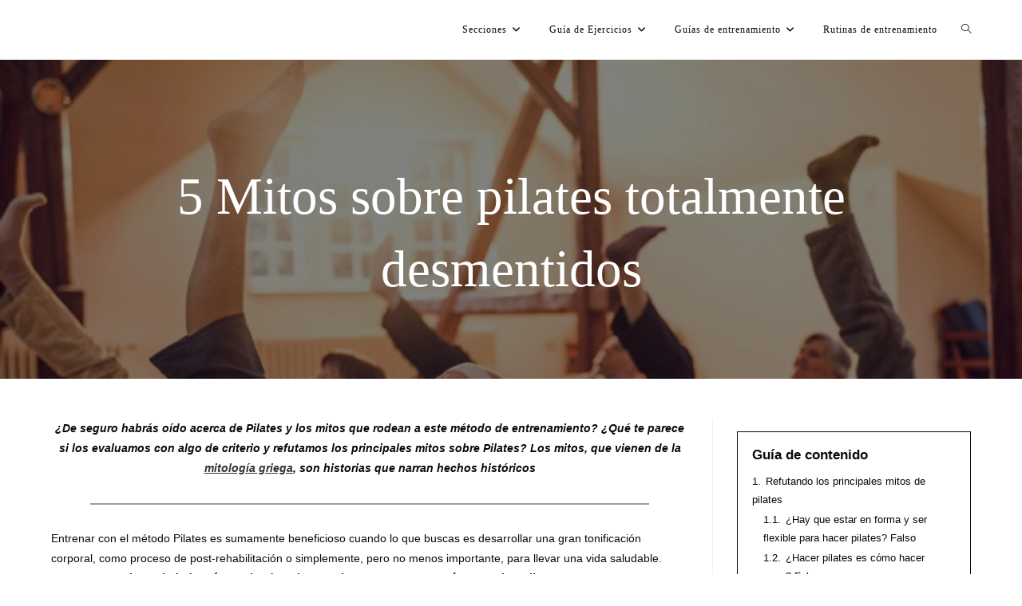

--- FILE ---
content_type: text/html; charset=UTF-8
request_url: https://www.musculaciontotal.com/pilates/mitos-sobre-pilates/
body_size: 19714
content:
<!DOCTYPE html><html class="html" lang="es"><head>
 <script type="litespeed/javascript" data-src="https://www.googletagmanager.com/gtag/js?id=G-52749TFJET"></script> <script type="litespeed/javascript">window.dataLayer=window.dataLayer||[];function gtag(){dataLayer.push(arguments)}
gtag('js',new Date());gtag('config','G-52749TFJET')</script> <meta name="google-adsense-account" content="ca-pub-9708862076869810"><meta charset="UTF-8"><link rel="preconnect" href="https://fonts.gstatic.com/" crossorigin /><link rel="profile" href="https://gmpg.org/xfn/11"> <script data-cfasync="false" data-no-defer="1" data-no-minify="1" data-no-optimize="1">var ewww_webp_supported=!1;function check_webp_feature(A,e){var w;e=void 0!==e?e:function(){},ewww_webp_supported?e(ewww_webp_supported):((w=new Image).onload=function(){ewww_webp_supported=0<w.width&&0<w.height,e&&e(ewww_webp_supported)},w.onerror=function(){e&&e(!1)},w.src="data:image/webp;base64,"+{alpha:"UklGRkoAAABXRUJQVlA4WAoAAAAQAAAAAAAAAAAAQUxQSAwAAAARBxAR/Q9ERP8DAABWUDggGAAAABQBAJ0BKgEAAQAAAP4AAA3AAP7mtQAAAA=="}[A])}check_webp_feature("alpha");</script><script data-cfasync="false" data-no-defer="1" data-no-minify="1" data-no-optimize="1">var Arrive=function(c,w){"use strict";if(c.MutationObserver&&"undefined"!=typeof HTMLElement){var r,a=0,u=(r=HTMLElement.prototype.matches||HTMLElement.prototype.webkitMatchesSelector||HTMLElement.prototype.mozMatchesSelector||HTMLElement.prototype.msMatchesSelector,{matchesSelector:function(e,t){return e instanceof HTMLElement&&r.call(e,t)},addMethod:function(e,t,r){var a=e[t];e[t]=function(){return r.length==arguments.length?r.apply(this,arguments):"function"==typeof a?a.apply(this,arguments):void 0}},callCallbacks:function(e,t){t&&t.options.onceOnly&&1==t.firedElems.length&&(e=[e[0]]);for(var r,a=0;r=e[a];a++)r&&r.callback&&r.callback.call(r.elem,r.elem);t&&t.options.onceOnly&&1==t.firedElems.length&&t.me.unbindEventWithSelectorAndCallback.call(t.target,t.selector,t.callback)},checkChildNodesRecursively:function(e,t,r,a){for(var i,n=0;i=e[n];n++)r(i,t,a)&&a.push({callback:t.callback,elem:i}),0<i.childNodes.length&&u.checkChildNodesRecursively(i.childNodes,t,r,a)},mergeArrays:function(e,t){var r,a={};for(r in e)e.hasOwnProperty(r)&&(a[r]=e[r]);for(r in t)t.hasOwnProperty(r)&&(a[r]=t[r]);return a},toElementsArray:function(e){return e=void 0!==e&&("number"!=typeof e.length||e===c)?[e]:e}}),e=(l.prototype.addEvent=function(e,t,r,a){a={target:e,selector:t,options:r,callback:a,firedElems:[]};return this._beforeAdding&&this._beforeAdding(a),this._eventsBucket.push(a),a},l.prototype.removeEvent=function(e){for(var t,r=this._eventsBucket.length-1;t=this._eventsBucket[r];r--)e(t)&&(this._beforeRemoving&&this._beforeRemoving(t),(t=this._eventsBucket.splice(r,1))&&t.length&&(t[0].callback=null))},l.prototype.beforeAdding=function(e){this._beforeAdding=e},l.prototype.beforeRemoving=function(e){this._beforeRemoving=e},l),t=function(i,n){var o=new e,l=this,s={fireOnAttributesModification:!1};return o.beforeAdding(function(t){var e=t.target;e!==c.document&&e!==c||(e=document.getElementsByTagName("html")[0]);var r=new MutationObserver(function(e){n.call(this,e,t)}),a=i(t.options);r.observe(e,a),t.observer=r,t.me=l}),o.beforeRemoving(function(e){e.observer.disconnect()}),this.bindEvent=function(e,t,r){t=u.mergeArrays(s,t);for(var a=u.toElementsArray(this),i=0;i<a.length;i++)o.addEvent(a[i],e,t,r)},this.unbindEvent=function(){var r=u.toElementsArray(this);o.removeEvent(function(e){for(var t=0;t<r.length;t++)if(this===w||e.target===r[t])return!0;return!1})},this.unbindEventWithSelectorOrCallback=function(r){var a=u.toElementsArray(this),i=r,e="function"==typeof r?function(e){for(var t=0;t<a.length;t++)if((this===w||e.target===a[t])&&e.callback===i)return!0;return!1}:function(e){for(var t=0;t<a.length;t++)if((this===w||e.target===a[t])&&e.selector===r)return!0;return!1};o.removeEvent(e)},this.unbindEventWithSelectorAndCallback=function(r,a){var i=u.toElementsArray(this);o.removeEvent(function(e){for(var t=0;t<i.length;t++)if((this===w||e.target===i[t])&&e.selector===r&&e.callback===a)return!0;return!1})},this},i=new function(){var s={fireOnAttributesModification:!1,onceOnly:!1,existing:!1};function n(e,t,r){return!(!u.matchesSelector(e,t.selector)||(e._id===w&&(e._id=a++),-1!=t.firedElems.indexOf(e._id)))&&(t.firedElems.push(e._id),!0)}var c=(i=new t(function(e){var t={attributes:!1,childList:!0,subtree:!0};return e.fireOnAttributesModification&&(t.attributes=!0),t},function(e,i){e.forEach(function(e){var t=e.addedNodes,r=e.target,a=[];null!==t&&0<t.length?u.checkChildNodesRecursively(t,i,n,a):"attributes"===e.type&&n(r,i)&&a.push({callback:i.callback,elem:r}),u.callCallbacks(a,i)})})).bindEvent;return i.bindEvent=function(e,t,r){t=void 0===r?(r=t,s):u.mergeArrays(s,t);var a=u.toElementsArray(this);if(t.existing){for(var i=[],n=0;n<a.length;n++)for(var o=a[n].querySelectorAll(e),l=0;l<o.length;l++)i.push({callback:r,elem:o[l]});if(t.onceOnly&&i.length)return r.call(i[0].elem,i[0].elem);setTimeout(u.callCallbacks,1,i)}c.call(this,e,t,r)},i},o=new function(){var a={};function i(e,t){return u.matchesSelector(e,t.selector)}var n=(o=new t(function(){return{childList:!0,subtree:!0}},function(e,r){e.forEach(function(e){var t=e.removedNodes,e=[];null!==t&&0<t.length&&u.checkChildNodesRecursively(t,r,i,e),u.callCallbacks(e,r)})})).bindEvent;return o.bindEvent=function(e,t,r){t=void 0===r?(r=t,a):u.mergeArrays(a,t),n.call(this,e,t,r)},o};d(HTMLElement.prototype),d(NodeList.prototype),d(HTMLCollection.prototype),d(HTMLDocument.prototype),d(Window.prototype);var n={};return s(i,n,"unbindAllArrive"),s(o,n,"unbindAllLeave"),n}function l(){this._eventsBucket=[],this._beforeAdding=null,this._beforeRemoving=null}function s(e,t,r){u.addMethod(t,r,e.unbindEvent),u.addMethod(t,r,e.unbindEventWithSelectorOrCallback),u.addMethod(t,r,e.unbindEventWithSelectorAndCallback)}function d(e){e.arrive=i.bindEvent,s(i,e,"unbindArrive"),e.leave=o.bindEvent,s(o,e,"unbindLeave")}}(window,void 0),ewww_webp_supported=!1;function check_webp_feature(e,t){var r;ewww_webp_supported?t(ewww_webp_supported):((r=new Image).onload=function(){ewww_webp_supported=0<r.width&&0<r.height,t(ewww_webp_supported)},r.onerror=function(){t(!1)},r.src="data:image/webp;base64,"+{alpha:"UklGRkoAAABXRUJQVlA4WAoAAAAQAAAAAAAAAAAAQUxQSAwAAAARBxAR/Q9ERP8DAABWUDggGAAAABQBAJ0BKgEAAQAAAP4AAA3AAP7mtQAAAA==",animation:"UklGRlIAAABXRUJQVlA4WAoAAAASAAAAAAAAAAAAQU5JTQYAAAD/////AABBTk1GJgAAAAAAAAAAAAAAAAAAAGQAAABWUDhMDQAAAC8AAAAQBxAREYiI/gcA"}[e])}function ewwwLoadImages(e){if(e){for(var t=document.querySelectorAll(".batch-image img, .image-wrapper a, .ngg-pro-masonry-item a, .ngg-galleria-offscreen-seo-wrapper a"),r=0,a=t.length;r<a;r++)ewwwAttr(t[r],"data-src",t[r].getAttribute("data-webp")),ewwwAttr(t[r],"data-thumbnail",t[r].getAttribute("data-webp-thumbnail"));for(var i=document.querySelectorAll("div.woocommerce-product-gallery__image"),r=0,a=i.length;r<a;r++)ewwwAttr(i[r],"data-thumb",i[r].getAttribute("data-webp-thumb"))}for(var n=document.querySelectorAll("video"),r=0,a=n.length;r<a;r++)ewwwAttr(n[r],"poster",e?n[r].getAttribute("data-poster-webp"):n[r].getAttribute("data-poster-image"));for(var o,l=document.querySelectorAll("img.ewww_webp_lazy_load"),r=0,a=l.length;r<a;r++)e&&(ewwwAttr(l[r],"data-lazy-srcset",l[r].getAttribute("data-lazy-srcset-webp")),ewwwAttr(l[r],"data-srcset",l[r].getAttribute("data-srcset-webp")),ewwwAttr(l[r],"data-lazy-src",l[r].getAttribute("data-lazy-src-webp")),ewwwAttr(l[r],"data-src",l[r].getAttribute("data-src-webp")),ewwwAttr(l[r],"data-orig-file",l[r].getAttribute("data-webp-orig-file")),ewwwAttr(l[r],"data-medium-file",l[r].getAttribute("data-webp-medium-file")),ewwwAttr(l[r],"data-large-file",l[r].getAttribute("data-webp-large-file")),null!=(o=l[r].getAttribute("srcset"))&&!1!==o&&o.includes("R0lGOD")&&ewwwAttr(l[r],"src",l[r].getAttribute("data-lazy-src-webp"))),l[r].className=l[r].className.replace(/\bewww_webp_lazy_load\b/,"");for(var s=document.querySelectorAll(".ewww_webp"),r=0,a=s.length;r<a;r++)e?(ewwwAttr(s[r],"srcset",s[r].getAttribute("data-srcset-webp")),ewwwAttr(s[r],"src",s[r].getAttribute("data-src-webp")),ewwwAttr(s[r],"data-orig-file",s[r].getAttribute("data-webp-orig-file")),ewwwAttr(s[r],"data-medium-file",s[r].getAttribute("data-webp-medium-file")),ewwwAttr(s[r],"data-large-file",s[r].getAttribute("data-webp-large-file")),ewwwAttr(s[r],"data-large_image",s[r].getAttribute("data-webp-large_image")),ewwwAttr(s[r],"data-src",s[r].getAttribute("data-webp-src"))):(ewwwAttr(s[r],"srcset",s[r].getAttribute("data-srcset-img")),ewwwAttr(s[r],"src",s[r].getAttribute("data-src-img"))),s[r].className=s[r].className.replace(/\bewww_webp\b/,"ewww_webp_loaded");window.jQuery&&jQuery.fn.isotope&&jQuery.fn.imagesLoaded&&(jQuery(".fusion-posts-container-infinite").imagesLoaded(function(){jQuery(".fusion-posts-container-infinite").hasClass("isotope")&&jQuery(".fusion-posts-container-infinite").isotope()}),jQuery(".fusion-portfolio:not(.fusion-recent-works) .fusion-portfolio-wrapper").imagesLoaded(function(){jQuery(".fusion-portfolio:not(.fusion-recent-works) .fusion-portfolio-wrapper").isotope()}))}function ewwwWebPInit(e){ewwwLoadImages(e),ewwwNggLoadGalleries(e),document.arrive(".ewww_webp",function(){ewwwLoadImages(e)}),document.arrive(".ewww_webp_lazy_load",function(){ewwwLoadImages(e)}),document.arrive("videos",function(){ewwwLoadImages(e)}),"loading"==document.readyState?document.addEventListener("DOMContentLoaded",ewwwJSONParserInit):("undefined"!=typeof galleries&&ewwwNggParseGalleries(e),ewwwWooParseVariations(e))}function ewwwAttr(e,t,r){null!=r&&!1!==r&&e.setAttribute(t,r)}function ewwwJSONParserInit(){"undefined"!=typeof galleries&&check_webp_feature("alpha",ewwwNggParseGalleries),check_webp_feature("alpha",ewwwWooParseVariations)}function ewwwWooParseVariations(e){if(e)for(var t=document.querySelectorAll("form.variations_form"),r=0,a=t.length;r<a;r++){var i=t[r].getAttribute("data-product_variations"),n=!1;try{for(var o in i=JSON.parse(i))void 0!==i[o]&&void 0!==i[o].image&&(void 0!==i[o].image.src_webp&&(i[o].image.src=i[o].image.src_webp,n=!0),void 0!==i[o].image.srcset_webp&&(i[o].image.srcset=i[o].image.srcset_webp,n=!0),void 0!==i[o].image.full_src_webp&&(i[o].image.full_src=i[o].image.full_src_webp,n=!0),void 0!==i[o].image.gallery_thumbnail_src_webp&&(i[o].image.gallery_thumbnail_src=i[o].image.gallery_thumbnail_src_webp,n=!0),void 0!==i[o].image.thumb_src_webp&&(i[o].image.thumb_src=i[o].image.thumb_src_webp,n=!0));n&&ewwwAttr(t[r],"data-product_variations",JSON.stringify(i))}catch(e){}}}function ewwwNggParseGalleries(e){if(e)for(var t in galleries){var r=galleries[t];galleries[t].images_list=ewwwNggParseImageList(r.images_list)}}function ewwwNggLoadGalleries(e){e&&document.addEventListener("ngg.galleria.themeadded",function(e,t){window.ngg_galleria._create_backup=window.ngg_galleria.create,window.ngg_galleria.create=function(e,t){var r=$(e).data("id");return galleries["gallery_"+r].images_list=ewwwNggParseImageList(galleries["gallery_"+r].images_list),window.ngg_galleria._create_backup(e,t)}})}function ewwwNggParseImageList(e){for(var t in e){var r=e[t];if(void 0!==r["image-webp"]&&(e[t].image=r["image-webp"],delete e[t]["image-webp"]),void 0!==r["thumb-webp"]&&(e[t].thumb=r["thumb-webp"],delete e[t]["thumb-webp"]),void 0!==r.full_image_webp&&(e[t].full_image=r.full_image_webp,delete e[t].full_image_webp),void 0!==r.srcsets)for(var a in r.srcsets)nggSrcset=r.srcsets[a],void 0!==r.srcsets[a+"-webp"]&&(e[t].srcsets[a]=r.srcsets[a+"-webp"],delete e[t].srcsets[a+"-webp"]);if(void 0!==r.full_srcsets)for(var i in r.full_srcsets)nggFSrcset=r.full_srcsets[i],void 0!==r.full_srcsets[i+"-webp"]&&(e[t].full_srcsets[i]=r.full_srcsets[i+"-webp"],delete e[t].full_srcsets[i+"-webp"])}return e}check_webp_feature("alpha",ewwwWebPInit);</script><meta name='robots' content='index, follow, max-image-preview:large, max-snippet:-1, max-video-preview:-1' /><meta name="viewport" content="width=device-width, initial-scale=1"><title>5 Mitos sobre pilates totalmente desmentidos - Musculación Total</title><meta name="description" content="5 Mitos sobre pilates totalmente desmentidos - Musculación Total - Mitos sobre el pilates que hay que desmentir" /><link rel="canonical" href="https://www.musculaciontotal.com/pilates/mitos-sobre-pilates/" /><meta property="og:locale" content="es_ES" /><meta property="og:type" content="article" /><meta property="og:title" content="5 Mitos sobre pilates totalmente desmentidos - Musculación Total" /><meta property="og:description" content="5 Mitos sobre pilates totalmente desmentidos - Musculación Total - Mitos sobre el pilates que hay que desmentir" /><meta property="og:url" content="https://www.musculaciontotal.com/pilates/mitos-sobre-pilates/" /><meta property="og:site_name" content="Musculación Total - Tu Blog de Entrenamiento" /><meta property="article:published_time" content="2019-07-28T13:40:06+00:00" /><meta property="article:modified_time" content="2023-08-01T11:18:47+00:00" /><meta property="og:image" content="https://www.musculaciontotal.com/wp-content/uploads/2017/10/personas-mayores-haciendo-pilates.jpg" /><meta property="og:image:width" content="600" /><meta property="og:image:height" content="400" /><meta property="og:image:type" content="image/jpeg" /><meta name="author" content="Musculación Total" /><meta name="twitter:card" content="summary_large_image" /><meta name="twitter:label1" content="Escrito por" /><meta name="twitter:data1" content="Musculación Total" /><meta name="twitter:label2" content="Tiempo de lectura" /><meta name="twitter:data2" content="5 minutos" /> <script type="application/ld+json" class="yoast-schema-graph">{"@context":"https://schema.org","@graph":[{"@type":"Article","@id":"https://www.musculaciontotal.com/pilates/mitos-sobre-pilates/#article","isPartOf":{"@id":"https://www.musculaciontotal.com/pilates/mitos-sobre-pilates/"},"author":{"name":"Musculación Total","@id":"https://www.musculaciontotal.com/#/schema/person/a7dfa40dbee4e71af8a607ad206669fc"},"headline":"5 Mitos sobre pilates totalmente desmentidos","datePublished":"2019-07-28T13:40:06+00:00","dateModified":"2023-08-01T11:18:47+00:00","mainEntityOfPage":{"@id":"https://www.musculaciontotal.com/pilates/mitos-sobre-pilates/"},"wordCount":996,"commentCount":0,"publisher":{"@id":"https://www.musculaciontotal.com/#organization"},"image":{"@id":"https://www.musculaciontotal.com/pilates/mitos-sobre-pilates/#primaryimage"},"thumbnailUrl":"https://www.musculaciontotal.com/wp-content/uploads/2017/10/personas-mayores-haciendo-pilates.jpg","articleSection":["Pilates"],"inLanguage":"es","potentialAction":[{"@type":"CommentAction","name":"Comment","target":["https://www.musculaciontotal.com/pilates/mitos-sobre-pilates/#respond"]}]},{"@type":"WebPage","@id":"https://www.musculaciontotal.com/pilates/mitos-sobre-pilates/","url":"https://www.musculaciontotal.com/pilates/mitos-sobre-pilates/","name":"5 Mitos sobre pilates totalmente desmentidos - Musculación Total","isPartOf":{"@id":"https://www.musculaciontotal.com/#website"},"primaryImageOfPage":{"@id":"https://www.musculaciontotal.com/pilates/mitos-sobre-pilates/#primaryimage"},"image":{"@id":"https://www.musculaciontotal.com/pilates/mitos-sobre-pilates/#primaryimage"},"thumbnailUrl":"https://www.musculaciontotal.com/wp-content/uploads/2017/10/personas-mayores-haciendo-pilates.jpg","datePublished":"2019-07-28T13:40:06+00:00","dateModified":"2023-08-01T11:18:47+00:00","description":"5 Mitos sobre pilates totalmente desmentidos - Musculación Total - Mitos sobre el pilates que hay que desmentir","breadcrumb":{"@id":"https://www.musculaciontotal.com/pilates/mitos-sobre-pilates/#breadcrumb"},"inLanguage":"es","potentialAction":[{"@type":"ReadAction","target":["https://www.musculaciontotal.com/pilates/mitos-sobre-pilates/"]}]},{"@type":"ImageObject","inLanguage":"es","@id":"https://www.musculaciontotal.com/pilates/mitos-sobre-pilates/#primaryimage","url":"https://www.musculaciontotal.com/wp-content/uploads/2017/10/personas-mayores-haciendo-pilates.jpg","contentUrl":"https://www.musculaciontotal.com/wp-content/uploads/2017/10/personas-mayores-haciendo-pilates.jpg","width":600,"height":400,"caption":"personas mayores haciendo pilates"},{"@type":"BreadcrumbList","@id":"https://www.musculaciontotal.com/pilates/mitos-sobre-pilates/#breadcrumb","itemListElement":[{"@type":"ListItem","position":1,"name":"Portada","item":"https://www.musculaciontotal.com/"},{"@type":"ListItem","position":2,"name":"5 Mitos sobre pilates totalmente desmentidos"}]},{"@type":"WebSite","@id":"https://www.musculaciontotal.com/#website","url":"https://www.musculaciontotal.com/","name":"Musculación Total - Tu Blog de Entrenamiento","description":"Blog de musculación, ejercicios, suplementos y nutrición.","publisher":{"@id":"https://www.musculaciontotal.com/#organization"},"potentialAction":[{"@type":"SearchAction","target":{"@type":"EntryPoint","urlTemplate":"https://www.musculaciontotal.com/?s={search_term_string}"},"query-input":{"@type":"PropertyValueSpecification","valueRequired":true,"valueName":"search_term_string"}}],"inLanguage":"es"},{"@type":"Organization","@id":"https://www.musculaciontotal.com/#organization","name":"Musculación Total - Tu Blog de Entrenamiento","url":"https://www.musculaciontotal.com/","logo":{"@type":"ImageObject","inLanguage":"es","@id":"https://www.musculaciontotal.com/#/schema/logo/image/","url":"https://www.musculaciontotal.com/wp-content/uploads/2016/07/logo3.png","contentUrl":"https://www.musculaciontotal.com/wp-content/uploads/2016/07/logo3.png","width":152,"height":152,"caption":"Musculación Total - Tu Blog de Entrenamiento"},"image":{"@id":"https://www.musculaciontotal.com/#/schema/logo/image/"}},{"@type":"Person","@id":"https://www.musculaciontotal.com/#/schema/person/a7dfa40dbee4e71af8a607ad206669fc","name":"Musculación Total","url":"https://www.musculaciontotal.com/author/musculacion-total/"}]}</script> <link rel='dns-prefetch' href='//fonts.googleapis.com' /><link rel="alternate" type="application/rss+xml" title="Musculación Total - Tu Blog de Entrenamiento &raquo; Feed" href="https://www.musculaciontotal.com/feed/" /><link rel="alternate" type="application/rss+xml" title="Musculación Total - Tu Blog de Entrenamiento &raquo; Feed de los comentarios" href="https://www.musculaciontotal.com/comments/feed/" /><link rel="alternate" type="application/rss+xml" title="Musculación Total - Tu Blog de Entrenamiento &raquo; Comentario 5 Mitos sobre pilates totalmente desmentidos del feed" href="https://www.musculaciontotal.com/pilates/mitos-sobre-pilates/feed/" /><link rel="alternate" title="oEmbed (JSON)" type="application/json+oembed" href="https://www.musculaciontotal.com/wp-json/oembed/1.0/embed?url=https%3A%2F%2Fwww.musculaciontotal.com%2Fpilates%2Fmitos-sobre-pilates%2F" /><link rel="alternate" title="oEmbed (XML)" type="text/xml+oembed" href="https://www.musculaciontotal.com/wp-json/oembed/1.0/embed?url=https%3A%2F%2Fwww.musculaciontotal.com%2Fpilates%2Fmitos-sobre-pilates%2F&#038;format=xml" /> <script type="litespeed/javascript">WebFontConfig={google:{families:["Bubblegum Sans:100,200,300,400,500,600,700,800,900,100i,200i,300i,400i,500i,600i,700i,800i,900i:latin"]}};if(typeof WebFont==="object"&&typeof WebFont.load==="function"){WebFont.load(WebFontConfig)}</script><script data-optimized="1" type="litespeed/javascript" data-src="https://www.musculaciontotal.com/wp-content/plugins/litespeed-cache/assets/js/webfontloader.min.js"></script><link data-optimized="2" rel="stylesheet" href="https://www.musculaciontotal.com/wp-content/litespeed/css/548f29c05f538b63e225cbcf5259b970.css?ver=7ad9b" /> <script src="https://www.musculaciontotal.com/wp-includes/js/jquery/jquery.min.js" id="jquery-core-js"></script> <link rel="https://api.w.org/" href="https://www.musculaciontotal.com/wp-json/" /><link rel="alternate" title="JSON" type="application/json" href="https://www.musculaciontotal.com/wp-json/wp/v2/posts/7645" /><link rel="EditURI" type="application/rsd+xml" title="RSD" href="https://www.musculaciontotal.com/xmlrpc.php?rsd" /><meta name="generator" content="WordPress 6.9" /><link rel='shortlink' href='https://www.musculaciontotal.com/?p=7645' /><meta name="generator" content="Elementor 3.34.1; features: additional_custom_breakpoints; settings: css_print_method-external, google_font-enabled, font_display-auto">
<noscript><style>.lazyload[data-src]{display:none !important;}</style></noscript><link rel="icon" href="https://www.musculaciontotal.com/wp-content/uploads/2017/06/Logomt-125x125.png" sizes="32x32" /><link rel="icon" href="https://www.musculaciontotal.com/wp-content/uploads/2017/06/Logomt.png" sizes="192x192" /><link rel="apple-touch-icon" href="https://www.musculaciontotal.com/wp-content/uploads/2017/06/Logomt.png" /><meta name="msapplication-TileImage" content="https://www.musculaciontotal.com/wp-content/uploads/2017/06/Logomt.png" /></head><body class="wp-singular post-template-default single single-post postid-7645 single-format-standard wp-custom-logo wp-embed-responsive wp-theme-oceanwp cookies-not-set oceanwp-theme dropdown-mobile default-breakpoint has-sidebar content-right-sidebar post-in-category-pilates page-with-background-title has-blog-grid elementor-default elementor-kit-13830" itemscope="itemscope" itemtype="https://schema.org/Article"><div id="outer-wrap" class="site clr"><a class="skip-link screen-reader-text" href="#main">Ir al contenido</a><div id="wrap" class="clr"><header id="site-header" class="minimal-header clr" data-height="74" itemscope="itemscope" itemtype="https://schema.org/WPHeader" role="banner"><div id="site-header-inner" class="clr container"><div id="site-logo" class="clr" itemscope itemtype="https://schema.org/Brand" ><div id="site-logo-inner" class="clr"><a href="https://www.musculaciontotal.com/" class="custom-logo-link" rel="home"><img width="300" height="100" src="[data-uri]" class="custom-logo lazyload ewww_webp_lazy_load" alt="Cropped Logo Mt.png" decoding="async" data-src="https://www.musculaciontotal.com/wp-content/uploads/2015/12/cropped-cropped-Logo-MT-1.png" data-eio-rwidth="300" data-eio-rheight="100" data-src-webp="https://www.musculaciontotal.com/wp-content/uploads/2015/12/cropped-cropped-Logo-MT-1.png.webp" /><noscript><img width="300" height="100" src="https://www.musculaciontotal.com/wp-content/uploads/2015/12/cropped-cropped-Logo-MT-1.png" class="custom-logo" alt="Cropped Logo Mt.png" decoding="async" data-eio="l" /></noscript></a></div></div><div id="site-navigation-wrap" class="clr"><nav id="site-navigation" class="navigation main-navigation clr" itemscope="itemscope" itemtype="https://schema.org/SiteNavigationElement" role="navigation" ><ul id="menu-menu-1" class="main-menu dropdown-menu sf-menu"><li id="menu-item-5150" class="menu-item menu-item-type-custom menu-item-object-custom menu-item-has-children dropdown menu-item-5150"><a href="#" class="menu-link"><span class="text-wrap">Secciones<i class="nav-arrow fa fa-angle-down" aria-hidden="true" role="img"></i></span></a><ul class="sub-menu"><li id="menu-item-15131" class="menu-item menu-item-type-custom menu-item-object-custom menu-item-has-children dropdown menu-item-15131"><a href="https://www.musculaciontotal.com/secciones/entrenar/" class="menu-link"><span class="text-wrap">Entrenamiento<i class="nav-arrow fa fa-angle-right" aria-hidden="true" role="img"></i></span></a><ul class="sub-menu"><li id="menu-item-15132" class="menu-item menu-item-type-custom menu-item-object-custom menu-item-15132"><a href="https://www.musculaciontotal.com/secciones/principios-de-entrenamiento/" class="menu-link"><span class="text-wrap">Principios del entrenamiento</span></a></li><li id="menu-item-15134" class="menu-item menu-item-type-custom menu-item-object-custom menu-item-15134"><a href="https://www.musculaciontotal.com/secciones/equipos-de-gimansio/" class="menu-link"><span class="text-wrap">Equipo de gimnasio</span></a></li><li id="menu-item-16848" class="menu-item menu-item-type-custom menu-item-object-custom menu-item-16848"><a href="https://www.musculaciontotal.com/secciones/entrenar/" class="menu-link"><span class="text-wrap">Todo sobre el entrenamiento</span></a></li></ul></li><li id="menu-item-15135" class="menu-item menu-item-type-custom menu-item-object-custom menu-item-has-children dropdown menu-item-15135"><a href="https://www.musculaciontotal.com/secciones/culturismo/" class="menu-link"><span class="text-wrap">Culturismo y musculación<i class="nav-arrow fa fa-angle-right" aria-hidden="true" role="img"></i></span></a><ul class="sub-menu"><li id="menu-item-15136" class="menu-item menu-item-type-custom menu-item-object-custom menu-item-15136"><a href="https://www.musculaciontotal.com/secciones/desarrollar-masa-muscular/" class="menu-link"><span class="text-wrap">Desarrollar masa muscular</span></a></li><li id="menu-item-15137" class="menu-item menu-item-type-custom menu-item-object-custom menu-item-15137"><a href="https://www.musculaciontotal.com/secciones/tecnicas-de-musculacion/" class="menu-link"><span class="text-wrap">Técnicas de musculación</span></a></li><li id="menu-item-16843" class="menu-item menu-item-type-custom menu-item-object-custom menu-item-16843"><a href="https://www.musculaciontotal.com/secciones/culturismo/" class="menu-link"><span class="text-wrap">Todo sobre el culturismo</span></a></li></ul></li><li id="menu-item-15138" class="menu-item menu-item-type-custom menu-item-object-custom menu-item-has-children dropdown menu-item-15138"><a href="https://www.musculaciontotal.com/secciones/suplementos/" class="menu-link"><span class="text-wrap">Suplementos<i class="nav-arrow fa fa-angle-right" aria-hidden="true" role="img"></i></span></a><ul class="sub-menu"><li id="menu-item-15139" class="menu-item menu-item-type-custom menu-item-object-custom menu-item-15139"><a href="https://www.musculaciontotal.com/suplementos-deportivos-guia/" class="menu-link"><span class="text-wrap">Guía de suplementos</span></a></li><li id="menu-item-15140" class="menu-item menu-item-type-custom menu-item-object-custom menu-item-15140"><a href="https://www.musculaciontotal.com/proteinas-y-entrenamiento-muscular/" class="menu-link"><span class="text-wrap">Guía de proteínas</span></a></li><li id="menu-item-15141" class="menu-item menu-item-type-custom menu-item-object-custom menu-item-15141"><a href="https://www.musculaciontotal.com/informacion-sobre-creatina/" class="menu-link"><span class="text-wrap">Guía sobre la creatina</span></a></li></ul></li><li id="menu-item-15142" class="menu-item menu-item-type-custom menu-item-object-custom menu-item-15142"><a href="https://www.musculaciontotal.com/secciones/nutricion/" class="menu-link"><span class="text-wrap">Nutrición</span></a></li><li id="menu-item-16846" class="menu-item menu-item-type-custom menu-item-object-custom menu-item-has-children dropdown menu-item-16846"><a href="#" class="menu-link"><span class="text-wrap">Actividades<i class="nav-arrow fa fa-angle-right" aria-hidden="true" role="img"></i></span></a><ul class="sub-menu"><li id="menu-item-15158" class="menu-item menu-item-type-custom menu-item-object-custom menu-item-15158"><a href="https://www.musculaciontotal.com/secciones/running/" class="menu-link"><span class="text-wrap">Running</span></a></li><li id="menu-item-16844" class="menu-item menu-item-type-custom menu-item-object-custom menu-item-16844"><a href="https://www.musculaciontotal.com/secciones/deportes/" class="menu-link"><span class="text-wrap">Deportes</span></a></li><li id="menu-item-15163" class="menu-item menu-item-type-custom menu-item-object-custom menu-item-15163"><a href="https://www.musculaciontotal.com/secciones/pilates/" class="menu-link"><span class="text-wrap">Pilates</span></a></li><li id="menu-item-15161" class="menu-item menu-item-type-custom menu-item-object-custom menu-item-15161"><a href="https://www.musculaciontotal.com/secciones/atletismo/" class="menu-link"><span class="text-wrap">Atletismo</span></a></li><li id="menu-item-17646" class="menu-item menu-item-type-custom menu-item-object-custom menu-item-17646"><a href="https://www.musculaciontotal.com/secciones/yoga/" class="menu-link"><span class="text-wrap">Yoga</span></a></li><li id="menu-item-15147" class="menu-item menu-item-type-custom menu-item-object-custom menu-item-15147"><a href="https://www.musculaciontotal.com/secciones/el-cardio/" class="menu-link"><span class="text-wrap">Cardio</span></a></li></ul></li><li id="menu-item-16847" class="menu-item menu-item-type-custom menu-item-object-custom menu-item-has-children dropdown menu-item-16847"><a href="#" class="menu-link"><span class="text-wrap">Prevención y conocimiento<i class="nav-arrow fa fa-angle-right" aria-hidden="true" role="img"></i></span></a><ul class="sub-menu"><li id="menu-item-15145" class="menu-item menu-item-type-custom menu-item-object-custom menu-item-15145"><a href="https://www.musculaciontotal.com/secciones/el-cuerpo/" class="menu-link"><span class="text-wrap">El cuerpo</span></a></li><li id="menu-item-15146" class="menu-item menu-item-type-custom menu-item-object-custom menu-item-15146"><a href="https://www.musculaciontotal.com/secciones/las-lesiones/" class="menu-link"><span class="text-wrap">Lesiones</span></a></li><li id="menu-item-15166" class="menu-item menu-item-type-custom menu-item-object-custom menu-item-15166"><a href="https://www.musculaciontotal.com/secciones/stretching/" class="menu-link"><span class="text-wrap">Estiramientos</span></a></li><li id="menu-item-15144" class="menu-item menu-item-type-custom menu-item-object-custom menu-item-15144"><a href="https://www.musculaciontotal.com/secciones/como-bajar-de-peso/" class="menu-link"><span class="text-wrap">Técnicas para adelgazar</span></a></li><li id="menu-item-15133" class="menu-item menu-item-type-custom menu-item-object-custom menu-item-15133"><a href="https://www.musculaciontotal.com/secciones/errores-de-entrenamiento/" class="menu-link"><span class="text-wrap">Errores del entrenamiento</span></a></li></ul></li><li id="menu-item-16845" class="menu-item menu-item-type-custom menu-item-object-custom menu-item-16845"><a href="https://www.musculaciontotal.com/secciones/productos-tecnologicos/" class="menu-link"><span class="text-wrap">Tecnología</span></a></li><li id="menu-item-15149" class="menu-item menu-item-type-custom menu-item-object-custom menu-item-15149"><a href="https://www.musculaciontotal.com/secciones/motivacion/" class="menu-link"><span class="text-wrap">Motivación personal</span></a></li></ul></li><li id="menu-item-5834" class="menu-item menu-item-type-custom menu-item-object-custom menu-item-has-children dropdown menu-item-5834"><a href="#" class="menu-link"><span class="text-wrap">Guía de Ejercicios<i class="nav-arrow fa fa-angle-down" aria-hidden="true" role="img"></i></span></a><ul class="sub-menu"><li id="menu-item-15151" class="menu-item menu-item-type-custom menu-item-object-custom menu-item-15151"><a href="https://www.musculaciontotal.com/secciones/ejercicios-para-pecho/" class="menu-link"><span class="text-wrap">Ejercicios de pecho</span></a></li><li id="menu-item-15153" class="menu-item menu-item-type-custom menu-item-object-custom menu-item-15153"><a href="https://www.musculaciontotal.com/secciones/ejercicios-para-espalda/" class="menu-link"><span class="text-wrap">Ejercicios de espalda</span></a></li><li id="menu-item-15154" class="menu-item menu-item-type-custom menu-item-object-custom menu-item-15154"><a href="https://www.musculaciontotal.com/secciones/ejercicios-para-brazos/" class="menu-link"><span class="text-wrap">Ejercicios de brazo</span></a></li><li id="menu-item-15152" class="menu-item menu-item-type-custom menu-item-object-custom menu-item-15152"><a href="https://www.musculaciontotal.com/secciones/ejercicios-para-hombros/" class="menu-link"><span class="text-wrap">Ejercicios de hombro</span></a></li><li id="menu-item-15156" class="menu-item menu-item-type-custom menu-item-object-custom menu-item-15156"><a href="https://www.musculaciontotal.com/secciones/ejercicios-para-piernas/" class="menu-link"><span class="text-wrap">Ejercicios de pierna</span></a></li><li id="menu-item-15155" class="menu-item menu-item-type-custom menu-item-object-custom menu-item-15155"><a href="https://www.musculaciontotal.com/secciones/abdominales/" class="menu-link"><span class="text-wrap">Ejercicios para los abdominales</span></a></li><li id="menu-item-15167" class="menu-item menu-item-type-custom menu-item-object-custom menu-item-15167"><a href="https://www.musculaciontotal.com/secciones/ejercicios-de-estiramiento/" class="menu-link"><span class="text-wrap">Estiramientos</span></a></li></ul></li><li id="menu-item-15205" class="menu-item menu-item-type-custom menu-item-object-custom menu-item-home menu-item-has-children dropdown menu-item-15205"><a href="https://www.musculaciontotal.com/" class="menu-link"><span class="text-wrap">Guías de entrenamiento<i class="nav-arrow fa fa-angle-down" aria-hidden="true" role="img"></i></span></a><ul class="sub-menu"><li id="menu-item-15143" class="menu-item menu-item-type-custom menu-item-object-custom menu-item-15143"><a href="https://www.musculaciontotal.com/adelgazar-y-bajar-de-peso/" class="menu-link"><span class="text-wrap">Guía para bajar peso</span></a></li><li id="menu-item-15164" class="menu-item menu-item-type-custom menu-item-object-custom menu-item-15164"><a href="https://www.musculaciontotal.com/el-metodo-pilates/" class="menu-link"><span class="text-wrap">Guía de pilates</span></a></li><li id="menu-item-15162" class="menu-item menu-item-type-custom menu-item-object-custom menu-item-15162"><a href="https://www.musculaciontotal.com/el-atletismo/" class="menu-link"><span class="text-wrap">Guía de atletismo</span></a></li><li id="menu-item-15150" class="menu-item menu-item-type-custom menu-item-object-custom menu-item-15150"><a href="https://www.musculaciontotal.com/la-motivacion/" class="menu-link"><span class="text-wrap">Guía de motivación</span></a></li><li id="menu-item-15148" class="menu-item menu-item-type-custom menu-item-object-custom menu-item-15148"><a href="https://www.musculaciontotal.com/entrenamiento-cardiovascular/" class="menu-link"><span class="text-wrap">Guía de cardio</span></a></li><li id="menu-item-15165" class="menu-item menu-item-type-custom menu-item-object-custom menu-item-15165"><a href="https://www.musculaciontotal.com/estiramiento-corporal/" class="menu-link"><span class="text-wrap">Guía de estiramientos</span></a></li><li id="menu-item-15159" class="menu-item menu-item-type-custom menu-item-object-custom menu-item-15159"><a href="https://www.musculaciontotal.com/todo-sobre-running/" class="menu-link"><span class="text-wrap">Guía de running</span></a></li></ul></li><li id="menu-item-15168" class="menu-item menu-item-type-custom menu-item-object-custom menu-item-15168"><a href="https://www.musculaciontotal.com/secciones/rutinas/" class="menu-link"><span class="text-wrap">Rutinas de entrenamiento</span></a></li><li class="search-toggle-li" ><a href="https://www.musculaciontotal.com/#" class="site-search-toggle search-dropdown-toggle"><span class="screen-reader-text">Alternar búsqueda de la web</span><i class=" icon-magnifier" aria-hidden="true" role="img"></i></a></li></ul><div id="searchform-dropdown" class="header-searchform-wrap clr" ><form aria-label="Buscar en esta web" role="search" method="get" class="searchform" action="https://www.musculaciontotal.com/">
<input aria-label="Insertar la consulta de búsqueda" type="search" id="ocean-search-form-1" class="field" autocomplete="off" placeholder="Buscar" name="s"></form></div></nav></div><div class="oceanwp-mobile-menu-icon clr mobile-right">
<a href="https://www.musculaciontotal.com/#mobile-menu-toggle" class="mobile-menu"  aria-label="Menú móvil">
<i class="fa fa-bars" aria-hidden="true"></i>
<span class="oceanwp-text">Menú</span>
<span class="oceanwp-close-text">Cerrar</span>
</a></div></div><div id="mobile-dropdown" class="clr" ><nav class="clr" itemscope="itemscope" itemtype="https://schema.org/SiteNavigationElement"><ul id="menu-menu-2" class="menu"><li class="menu-item menu-item-type-custom menu-item-object-custom menu-item-has-children menu-item-5150"><a href="#">Secciones</a><ul class="sub-menu"><li class="menu-item menu-item-type-custom menu-item-object-custom menu-item-has-children menu-item-15131"><a href="https://www.musculaciontotal.com/secciones/entrenar/">Entrenamiento</a><ul class="sub-menu"><li class="menu-item menu-item-type-custom menu-item-object-custom menu-item-15132"><a href="https://www.musculaciontotal.com/secciones/principios-de-entrenamiento/">Principios del entrenamiento</a></li><li class="menu-item menu-item-type-custom menu-item-object-custom menu-item-15134"><a href="https://www.musculaciontotal.com/secciones/equipos-de-gimansio/">Equipo de gimnasio</a></li><li class="menu-item menu-item-type-custom menu-item-object-custom menu-item-16848"><a href="https://www.musculaciontotal.com/secciones/entrenar/">Todo sobre el entrenamiento</a></li></ul></li><li class="menu-item menu-item-type-custom menu-item-object-custom menu-item-has-children menu-item-15135"><a href="https://www.musculaciontotal.com/secciones/culturismo/">Culturismo y musculación</a><ul class="sub-menu"><li class="menu-item menu-item-type-custom menu-item-object-custom menu-item-15136"><a href="https://www.musculaciontotal.com/secciones/desarrollar-masa-muscular/">Desarrollar masa muscular</a></li><li class="menu-item menu-item-type-custom menu-item-object-custom menu-item-15137"><a href="https://www.musculaciontotal.com/secciones/tecnicas-de-musculacion/">Técnicas de musculación</a></li><li class="menu-item menu-item-type-custom menu-item-object-custom menu-item-16843"><a href="https://www.musculaciontotal.com/secciones/culturismo/">Todo sobre el culturismo</a></li></ul></li><li class="menu-item menu-item-type-custom menu-item-object-custom menu-item-has-children menu-item-15138"><a href="https://www.musculaciontotal.com/secciones/suplementos/">Suplementos</a><ul class="sub-menu"><li class="menu-item menu-item-type-custom menu-item-object-custom menu-item-15139"><a href="https://www.musculaciontotal.com/suplementos-deportivos-guia/">Guía de suplementos</a></li><li class="menu-item menu-item-type-custom menu-item-object-custom menu-item-15140"><a href="https://www.musculaciontotal.com/proteinas-y-entrenamiento-muscular/">Guía de proteínas</a></li><li class="menu-item menu-item-type-custom menu-item-object-custom menu-item-15141"><a href="https://www.musculaciontotal.com/informacion-sobre-creatina/">Guía sobre la creatina</a></li></ul></li><li class="menu-item menu-item-type-custom menu-item-object-custom menu-item-15142"><a href="https://www.musculaciontotal.com/secciones/nutricion/">Nutrición</a></li><li class="menu-item menu-item-type-custom menu-item-object-custom menu-item-has-children menu-item-16846"><a href="#">Actividades</a><ul class="sub-menu"><li class="menu-item menu-item-type-custom menu-item-object-custom menu-item-15158"><a href="https://www.musculaciontotal.com/secciones/running/">Running</a></li><li class="menu-item menu-item-type-custom menu-item-object-custom menu-item-16844"><a href="https://www.musculaciontotal.com/secciones/deportes/">Deportes</a></li><li class="menu-item menu-item-type-custom menu-item-object-custom menu-item-15163"><a href="https://www.musculaciontotal.com/secciones/pilates/">Pilates</a></li><li class="menu-item menu-item-type-custom menu-item-object-custom menu-item-15161"><a href="https://www.musculaciontotal.com/secciones/atletismo/">Atletismo</a></li><li class="menu-item menu-item-type-custom menu-item-object-custom menu-item-17646"><a href="https://www.musculaciontotal.com/secciones/yoga/">Yoga</a></li><li class="menu-item menu-item-type-custom menu-item-object-custom menu-item-15147"><a href="https://www.musculaciontotal.com/secciones/el-cardio/">Cardio</a></li></ul></li><li class="menu-item menu-item-type-custom menu-item-object-custom menu-item-has-children menu-item-16847"><a href="#">Prevención y conocimiento</a><ul class="sub-menu"><li class="menu-item menu-item-type-custom menu-item-object-custom menu-item-15145"><a href="https://www.musculaciontotal.com/secciones/el-cuerpo/">El cuerpo</a></li><li class="menu-item menu-item-type-custom menu-item-object-custom menu-item-15146"><a href="https://www.musculaciontotal.com/secciones/las-lesiones/">Lesiones</a></li><li class="menu-item menu-item-type-custom menu-item-object-custom menu-item-15166"><a href="https://www.musculaciontotal.com/secciones/stretching/">Estiramientos</a></li><li class="menu-item menu-item-type-custom menu-item-object-custom menu-item-15144"><a href="https://www.musculaciontotal.com/secciones/como-bajar-de-peso/">Técnicas para adelgazar</a></li><li class="menu-item menu-item-type-custom menu-item-object-custom menu-item-15133"><a href="https://www.musculaciontotal.com/secciones/errores-de-entrenamiento/">Errores del entrenamiento</a></li></ul></li><li class="menu-item menu-item-type-custom menu-item-object-custom menu-item-16845"><a href="https://www.musculaciontotal.com/secciones/productos-tecnologicos/">Tecnología</a></li><li class="menu-item menu-item-type-custom menu-item-object-custom menu-item-15149"><a href="https://www.musculaciontotal.com/secciones/motivacion/">Motivación personal</a></li></ul></li><li class="menu-item menu-item-type-custom menu-item-object-custom menu-item-has-children menu-item-5834"><a href="#">Guía de Ejercicios</a><ul class="sub-menu"><li class="menu-item menu-item-type-custom menu-item-object-custom menu-item-15151"><a href="https://www.musculaciontotal.com/secciones/ejercicios-para-pecho/">Ejercicios de pecho</a></li><li class="menu-item menu-item-type-custom menu-item-object-custom menu-item-15153"><a href="https://www.musculaciontotal.com/secciones/ejercicios-para-espalda/">Ejercicios de espalda</a></li><li class="menu-item menu-item-type-custom menu-item-object-custom menu-item-15154"><a href="https://www.musculaciontotal.com/secciones/ejercicios-para-brazos/">Ejercicios de brazo</a></li><li class="menu-item menu-item-type-custom menu-item-object-custom menu-item-15152"><a href="https://www.musculaciontotal.com/secciones/ejercicios-para-hombros/">Ejercicios de hombro</a></li><li class="menu-item menu-item-type-custom menu-item-object-custom menu-item-15156"><a href="https://www.musculaciontotal.com/secciones/ejercicios-para-piernas/">Ejercicios de pierna</a></li><li class="menu-item menu-item-type-custom menu-item-object-custom menu-item-15155"><a href="https://www.musculaciontotal.com/secciones/abdominales/">Ejercicios para los abdominales</a></li><li class="menu-item menu-item-type-custom menu-item-object-custom menu-item-15167"><a href="https://www.musculaciontotal.com/secciones/ejercicios-de-estiramiento/">Estiramientos</a></li></ul></li><li class="menu-item menu-item-type-custom menu-item-object-custom menu-item-home menu-item-has-children menu-item-15205"><a href="https://www.musculaciontotal.com/">Guías de entrenamiento</a><ul class="sub-menu"><li class="menu-item menu-item-type-custom menu-item-object-custom menu-item-15143"><a href="https://www.musculaciontotal.com/adelgazar-y-bajar-de-peso/">Guía para bajar peso</a></li><li class="menu-item menu-item-type-custom menu-item-object-custom menu-item-15164"><a href="https://www.musculaciontotal.com/el-metodo-pilates/">Guía de pilates</a></li><li class="menu-item menu-item-type-custom menu-item-object-custom menu-item-15162"><a href="https://www.musculaciontotal.com/el-atletismo/">Guía de atletismo</a></li><li class="menu-item menu-item-type-custom menu-item-object-custom menu-item-15150"><a href="https://www.musculaciontotal.com/la-motivacion/">Guía de motivación</a></li><li class="menu-item menu-item-type-custom menu-item-object-custom menu-item-15148"><a href="https://www.musculaciontotal.com/entrenamiento-cardiovascular/">Guía de cardio</a></li><li class="menu-item menu-item-type-custom menu-item-object-custom menu-item-15165"><a href="https://www.musculaciontotal.com/estiramiento-corporal/">Guía de estiramientos</a></li><li class="menu-item menu-item-type-custom menu-item-object-custom menu-item-15159"><a href="https://www.musculaciontotal.com/todo-sobre-running/">Guía de running</a></li></ul></li><li class="menu-item menu-item-type-custom menu-item-object-custom menu-item-15168"><a href="https://www.musculaciontotal.com/secciones/rutinas/">Rutinas de entrenamiento</a></li><li class="search-toggle-li" ><a href="https://www.musculaciontotal.com/#" class="site-search-toggle search-dropdown-toggle"><span class="screen-reader-text">Alternar búsqueda de la web</span><i class=" icon-magnifier" aria-hidden="true" role="img"></i></a></li></ul><div id="mobile-menu-search" class="clr"><form aria-label="Buscar en esta web" method="get" action="https://www.musculaciontotal.com/" class="mobile-searchform">
<input aria-label="Insertar la consulta de búsqueda" value="" class="field" id="ocean-mobile-search-2" type="search" name="s" autocomplete="off" placeholder="Buscar" />
<button aria-label="Enviar la búsqueda" type="submit" class="searchform-submit">
<i class=" icon-magnifier" aria-hidden="true" role="img"></i>		</button></form></div></nav></div></header><main id="main" class="site-main clr"  role="main"><header class="page-header background-image-page-header"><div class="container clr page-header-inner"><h1 class="page-header-title clr" itemprop="headline">5 Mitos sobre pilates totalmente desmentidos</h1></div><span class="background-image-page-header-overlay"></span></header><div id="content-wrap" class="container clr"><div id="primary" class="content-area clr"><div id="content" class="site-content clr"><article id="post-7645"><div class="entry-content clr" itemprop="text"><p class="has-text-align-center"><strong><em>¿De seguro habrás oído acerca de Pilates y los mitos que rodean a este método de entrenamiento? ¿Qué te parece si los evaluamos con algo de criterio y refutamos los principales mitos sobre Pilates?</em> <em>Los mitos, que vienen de la <a href="https://mitologiadegrecia.com/">mitología griega</a>, son historias que narran hechos históricos </em></strong></p><hr class="wp-block-separator has-css-opacity is-style-wide"/><p>Entrenar con el método Pilates es sumamente beneficioso cuando lo que buscas es desarrollar una gran tonificación corporal, como proceso de post-rehabilitación o simplemente, pero no menos importante, para llevar una vida saludable. Ahora bien, <strong>en la sociedad están arraigados ciertos mitos y conceptos erróneos sobre pilates</strong> que hacen que las personas más “conservadoras” no puedan permitirse darse la oportunidad de probar este método de entrenamiento, ya sea para complementar lo que hace o como principal método de acondicionamiento físico. Veamos entonces cuales son esos principales errores o mitos que evitan que mucha gente se meta en el mundo del pilates.</p><h2 class="wp-block-heading has-text-align-center" id="tab-con-9"><strong>Refutando los principales mitos de pilates</strong></h2><p>Algunos mitos sobre el pilates que hay que desmentir son:</p><h3 class="wp-block-heading has-text-align-center" id="tab-con-5"><strong>¿Hay que estar en forma y ser flexible para hacer pilates? Falso</strong></h3><p>Cuando Joseph Pilates dijo: <em><strong>“En 10 sesiones se sentirá la diferencia. En 20, verán la diferencia. Y en 30, tendrá un cuerpo completamente nuevo”</strong></em>, no siguió la frase con un: <strong>“Pero sólo si tienes menos de 30, y eres delgado y ágil”</strong>. Nuestros cuerpos son naturalmente dinámicos y sensibles. Después de todo, somos alrededor de un 75 por ciento de agua.</p><p>El principal obstáculo a superar para el logro de nuestras metas de bienestar es <strong>cumplir con la práctica adecuada, inteligente y constante.</strong> <strong>​</strong>Con un instructor experimentado, Pilates es un soporte ideal para una amplia gama de condiciones físicas y necesidades. Pilates es apropiado para la post-rehabilitación, para los sedentarios jinetes del escritorio, y cualquier persona que necesite un programa que sea suave para sus articulaciones y el cuerpo.</p><h3 class="wp-block-heading has-text-align-center" id="tab-con-5"><strong>¿Hacer pilates es cómo hacer yoga? Falso</strong></h3><p><strong>Pilates y Yoga son sistemas sofisticados de ejercicio con algunas similitudes básicas. </strong>El terreno común que comparten es la vinculación de la respiración con el movimiento. Llevar la atención a la respiración pone a la mente en foco, esto es el despertar de la conexión mente/cuerpo.</p><p><strong>Lo que hace Pilates es desarrollar una fibra muscular más larga, y por lo tanto, más flexible.</strong> Esta combinación de longitud y flexibilidad representa un beneficio clave en muchísimas disciplinas deportivas, no por nada hasta los jugadores de futbol realizan ejercicios de Pilates. Algunos profesionales combinan estas formas, mientras que otros prefieren hacer énfasis en el desarrollo de la fuerza solo con Pilates.</p><h3 class="wp-block-heading has-text-align-center" id="tab-con-5"><strong>¿El pilates es sólo para las mujeres? Falso</strong></h3><p>Esta es un mito algo extraño, teniendo en cuenta que “Contrology”, el nombre original del método Pilates, fue desarrollado por un hombre, Joseph Pilates.</p><ul class="wp-block-list"><li>Como vimos en el artículo: <a class="rank-math-link" href="https://www.musculaciontotal.com/pilates/razones-para-hacer-pilates/" target="_blank" rel="noreferrer noopener"><strong><u>Razones para hacer pilates</u></strong></a>. Él fue un gimnasta, boxeador, y un entrenador militar en sus primeros años.</li></ul><div class="wp-block-image"><figure class="aligncenter size-large"><img fetchpriority="high" decoding="async" width="675" height="287" src="[data-uri]" alt="hombres-haciendo-pilates" class="wp-image-7648 lazyload ewww_webp_lazy_load"   data-src="https://www.musculaciontotal.com/wp-content/uploads/2017/10/hombres-haciendo-pilates.jpg" data-srcset="https://www.musculaciontotal.com/wp-content/uploads/2017/10/hombres-haciendo-pilates.jpg 675w, https://www.musculaciontotal.com/wp-content/uploads/2017/10/hombres-haciendo-pilates-300x128.jpg 300w, https://www.musculaciontotal.com/wp-content/uploads/2017/10/hombres-haciendo-pilates-150x64.jpg 150w, https://www.musculaciontotal.com/wp-content/uploads/2017/10/hombres-haciendo-pilates-450x191.jpg 450w" data-sizes="auto" data-eio-rwidth="675" data-eio-rheight="287" data-srcset-webp="https://www.musculaciontotal.com/wp-content/uploads/2017/10/hombres-haciendo-pilates.jpg 675w, https://www.musculaciontotal.com/wp-content/uploads/2017/10/hombres-haciendo-pilates-300x128.jpg.webp 300w, https://www.musculaciontotal.com/wp-content/uploads/2017/10/hombres-haciendo-pilates-150x64.jpg.webp 150w, https://www.musculaciontotal.com/wp-content/uploads/2017/10/hombres-haciendo-pilates-450x191.jpg.webp 450w" /><noscript><img fetchpriority="high" decoding="async" width="675" height="287" src="https://www.musculaciontotal.com/wp-content/uploads/2017/10/hombres-haciendo-pilates.jpg" alt="hombres-haciendo-pilates" class="wp-image-7648" srcset="https://www.musculaciontotal.com/wp-content/uploads/2017/10/hombres-haciendo-pilates.jpg 675w, https://www.musculaciontotal.com/wp-content/uploads/2017/10/hombres-haciendo-pilates-300x128.jpg 300w, https://www.musculaciontotal.com/wp-content/uploads/2017/10/hombres-haciendo-pilates-150x64.jpg 150w, https://www.musculaciontotal.com/wp-content/uploads/2017/10/hombres-haciendo-pilates-450x191.jpg 450w" sizes="(max-width: 675px) 100vw, 675px" data-eio="l" /></noscript></figure></div><p>Los hombres siempre han jugado un papel importante en el mundo de Pilates. Quizás este mito surja de la gran cantidad de mujeres que practican la disciplina pero no por eso se puede considerar que es un método no destinado a hombres. Cuando quede superada la vieja idea de que el ejercicio “real” requiere dolor, sudor y cansancio, se podrá disfrutar de los beneficios de hacer Pilates sin temor ni vergüenza.</p><h3 class="wp-block-heading has-text-align-center" id="tab-con-5"><strong>¿Hacer pilates es caro? Falso</strong></h3><p><strong>Con el enfoque correcto y una sincera intención de aprender, Pilates no requiere un gran desembolso de dinero.</strong> Quizás conquistar la curva inicial de aprendizaje, mejorar el estado de forma del cuerpo y establecer una buena memoria muscular es lo que lleve más tiempo, y cueste obtener grandes cambios visuales, pero esto sucede al principio luego la curva de aprendizaje mejora.</p><p>Por eso, si bien esto puede requerir una inversión inicial, los principios aprendidos en Pilates se aplican a muchas otras actividades y duran toda la vida. Y una vez que incorpores lo básico podrás seguir en tu casa, usando solo una colchoneta.</p><div class="wp-block-image"><figure class="aligncenter size-large"><img decoding="async" width="682" height="300" src="[data-uri]" alt="Pilates es económico" class="wp-image-7649 lazyload ewww_webp_lazy_load"   data-src="https://www.musculaciontotal.com/wp-content/uploads/2017/10/Pilates-mitos.jpg" data-srcset="https://www.musculaciontotal.com/wp-content/uploads/2017/10/Pilates-mitos.jpg 682w, https://www.musculaciontotal.com/wp-content/uploads/2017/10/Pilates-mitos-300x132.jpg 300w, https://www.musculaciontotal.com/wp-content/uploads/2017/10/Pilates-mitos-150x66.jpg 150w, https://www.musculaciontotal.com/wp-content/uploads/2017/10/Pilates-mitos-450x198.jpg 450w" data-sizes="auto" data-eio-rwidth="682" data-eio-rheight="300" data-srcset-webp="https://www.musculaciontotal.com/wp-content/uploads/2017/10/Pilates-mitos.jpg 682w, https://www.musculaciontotal.com/wp-content/uploads/2017/10/Pilates-mitos-300x132.jpg.webp 300w, https://www.musculaciontotal.com/wp-content/uploads/2017/10/Pilates-mitos-150x66.jpg.webp 150w, https://www.musculaciontotal.com/wp-content/uploads/2017/10/Pilates-mitos-450x198.jpg.webp 450w" /><noscript><img decoding="async" width="682" height="300" src="https://www.musculaciontotal.com/wp-content/uploads/2017/10/Pilates-mitos.jpg" alt="Pilates es económico" class="wp-image-7649" srcset="https://www.musculaciontotal.com/wp-content/uploads/2017/10/Pilates-mitos.jpg 682w, https://www.musculaciontotal.com/wp-content/uploads/2017/10/Pilates-mitos-300x132.jpg 300w, https://www.musculaciontotal.com/wp-content/uploads/2017/10/Pilates-mitos-150x66.jpg 150w, https://www.musculaciontotal.com/wp-content/uploads/2017/10/Pilates-mitos-450x198.jpg 450w" sizes="(max-width: 682px) 100vw, 682px" data-eio="l" /></noscript></figure></div><p>Para acelerar este proceso, busca clases más pequeñas, acorde a tu nivel específico para obtener el máximo provecho de su dinero en Pilates. <strong>También puedes contratar a un instructor y desarrollar un programa personalizado en tu casa.</strong> En estos casos, te reúnes con el instructor de vez en cuando para revisar tu programa y comprobar si los hábitos de movimiento pueden mejorarse. Ahora bien, esta opción puede ser más cara en función de cuánto tiempo necesites disponer del instructor de Pilates.</p><h3 class="wp-block-heading has-text-align-center" id="tab-con-5"><strong>¡El pilates es demasiado fácil! Falso</strong></h3><p>Pilates es un entrenamiento adaptable que puede ser fácil o muy difícil de realizar, esto depende de tus necesidades y objetivos. El hecho de que los ejercicios de Pilates se puedan modificar para diferentes poblaciones es una de las mayores fortalezas de este método.</p><div class="wp-block-image"><figure class="aligncenter"><img loading="lazy" decoding="async" width="500" height="313" src="[data-uri]" alt="ejercicio-de-pilates-difícil" class="wp-image-7652 lazyload ewww_webp_lazy_load" title=""   data-src="https://www.musculaciontotal.com/wp-content/uploads/2017/10/ejercicio-de-pilates-dificil.jpg" data-srcset="https://www.musculaciontotal.com/wp-content/uploads/2017/10/ejercicio-de-pilates-dificil.jpg 500w, https://www.musculaciontotal.com/wp-content/uploads/2017/10/ejercicio-de-pilates-dificil-300x188.jpg 300w, https://www.musculaciontotal.com/wp-content/uploads/2017/10/ejercicio-de-pilates-dificil-150x94.jpg 150w, https://www.musculaciontotal.com/wp-content/uploads/2017/10/ejercicio-de-pilates-dificil-450x282.jpg 450w" data-sizes="auto" data-eio-rwidth="500" data-eio-rheight="313" data-srcset-webp="https://www.musculaciontotal.com/wp-content/uploads/2017/10/ejercicio-de-pilates-dificil.jpg 500w, https://www.musculaciontotal.com/wp-content/uploads/2017/10/ejercicio-de-pilates-dificil-300x188.jpg.webp 300w, https://www.musculaciontotal.com/wp-content/uploads/2017/10/ejercicio-de-pilates-dificil-150x94.jpg.webp 150w, https://www.musculaciontotal.com/wp-content/uploads/2017/10/ejercicio-de-pilates-dificil-450x282.jpg.webp 450w" /><noscript><img loading="lazy" decoding="async" width="500" height="313" src="https://www.musculaciontotal.com/wp-content/uploads/2017/10/ejercicio-de-pilates-dificil.jpg" alt="ejercicio-de-pilates-difícil" class="wp-image-7652" title="" srcset="https://www.musculaciontotal.com/wp-content/uploads/2017/10/ejercicio-de-pilates-dificil.jpg 500w, https://www.musculaciontotal.com/wp-content/uploads/2017/10/ejercicio-de-pilates-dificil-300x188.jpg 300w, https://www.musculaciontotal.com/wp-content/uploads/2017/10/ejercicio-de-pilates-dificil-150x94.jpg 150w, https://www.musculaciontotal.com/wp-content/uploads/2017/10/ejercicio-de-pilates-dificil-450x282.jpg 450w" sizes="(max-width: 500px) 100vw, 500px" data-eio="l" /></noscript></figure></div><p>Pilates se ha convertido en un método de entrenamiento muy popular, muchos gimnasios ofrecen clases básicas de Pilates por nivel. Esto es algo bueno, pero también limita la exposición al repertorio más amplio y la complejidad de los ejercicios. Los ejercicios de Pilates se hacen a menudo lentamente. El énfasis en la conciencia y el control puede hacer que un ejercicio parezca fácil para el observador casual.</p><h2 class="wp-block-heading has-text-align-center" id="tab-con-9"><strong>Conclusión sobre los mitos del pilates</strong></h2><p><strong>​Hacer pilates consistentemente desarrolla la postura y la flexibilidad, una mayor confianza física, más energía y un equilibrio mejorado.</strong> Pilates promueve el aumento de fuerza base, junto con la reeducación de la musculatura, la fascia y los patrones de movimiento del cuerpo, permitiendo que su cuerpo logre una alineación natural. Practicado con regularidad, <strong>el método Pilates, literalmente cambia el cuerpo</strong>.</p></div><section id="related-posts" class="clr"><h3 class="theme-heading related-posts-title">
<span class="text">También podría gustarte</span></h3><div class="oceanwp-row clr"><article class="related-post clr col span_1_of_3 col-1 post-7722 post type-post status-publish format-standard has-post-thumbnail hentry category-pilates entry has-media"><figure class="related-post-media clr"><a href="https://www.musculaciontotal.com/pilates/pilates-para-madres/" class="related-thumb"><img width="300" height="200" src="[data-uri]" class="attachment-medium size-medium wp-post-image lazyload ewww_webp_lazy_load" alt="Lee más sobre el artículo Pilates para mamás ¿Cómo mantenerse en forma si no hay tiempo?" itemprop="image" decoding="async"   data-src="https://www.musculaciontotal.com/wp-content/uploads/2017/10/pilates-para-nuevas-mamas-300x200.jpg" data-srcset="https://www.musculaciontotal.com/wp-content/uploads/2017/10/pilates-para-nuevas-mamas-300x200.jpg 300w, https://www.musculaciontotal.com/wp-content/uploads/2017/10/pilates-para-nuevas-mamas-525x350.jpg 525w, https://www.musculaciontotal.com/wp-content/uploads/2017/10/pilates-para-nuevas-mamas-150x100.jpg 150w, https://www.musculaciontotal.com/wp-content/uploads/2017/10/pilates-para-nuevas-mamas-450x300.jpg 450w, https://www.musculaciontotal.com/wp-content/uploads/2017/10/pilates-para-nuevas-mamas.jpg 635w" data-sizes="auto" data-eio-rwidth="300" data-eio-rheight="200" data-src-webp="https://www.musculaciontotal.com/wp-content/uploads/2017/10/pilates-para-nuevas-mamas-300x200.jpg.webp" data-srcset-webp="https://www.musculaciontotal.com/wp-content/uploads/2017/10/pilates-para-nuevas-mamas-300x200.jpg.webp 300w, https://www.musculaciontotal.com/wp-content/uploads/2017/10/pilates-para-nuevas-mamas-525x350.jpg.webp 525w, https://www.musculaciontotal.com/wp-content/uploads/2017/10/pilates-para-nuevas-mamas-150x100.jpg.webp 150w, https://www.musculaciontotal.com/wp-content/uploads/2017/10/pilates-para-nuevas-mamas-450x300.jpg.webp 450w, https://www.musculaciontotal.com/wp-content/uploads/2017/10/pilates-para-nuevas-mamas.jpg.webp 635w" /><noscript><img width="300" height="200" src="https://www.musculaciontotal.com/wp-content/uploads/2017/10/pilates-para-nuevas-mamas-300x200.jpg" class="attachment-medium size-medium wp-post-image" alt="Lee más sobre el artículo Pilates para mamás ¿Cómo mantenerse en forma si no hay tiempo?" itemprop="image" decoding="async" srcset="https://www.musculaciontotal.com/wp-content/uploads/2017/10/pilates-para-nuevas-mamas-300x200.jpg 300w, https://www.musculaciontotal.com/wp-content/uploads/2017/10/pilates-para-nuevas-mamas-525x350.jpg 525w, https://www.musculaciontotal.com/wp-content/uploads/2017/10/pilates-para-nuevas-mamas-150x100.jpg 150w, https://www.musculaciontotal.com/wp-content/uploads/2017/10/pilates-para-nuevas-mamas-450x300.jpg 450w, https://www.musculaciontotal.com/wp-content/uploads/2017/10/pilates-para-nuevas-mamas.jpg 635w" sizes="(max-width: 300px) 100vw, 300px" data-eio="l" /></noscript>							</a></figure><h3 class="related-post-title">
<a href="https://www.musculaciontotal.com/pilates/pilates-para-madres/" rel="bookmark">Pilates para mamás ¿Cómo mantenerse en forma si no hay tiempo?</a></h3><time class="published" datetime="2019-07-26T19:30:03+01:00"><i class=" icon-clock" aria-hidden="true" role="img"></i>07/26/2019</time></article><article class="related-post clr col span_1_of_3 col-2 post-7695 post type-post status-publish format-standard has-post-thumbnail hentry category-pilates entry has-media"><figure class="related-post-media clr"><a href="https://www.musculaciontotal.com/pilates/el-cardiopilates-sirve/" class="related-thumb"><img width="300" height="166" src="[data-uri]" class="attachment-medium size-medium wp-post-image lazyload ewww_webp_lazy_load" alt="Lee más sobre el artículo ¿Qué es el cardiopilates? ¿Realmente sirve?" itemprop="image" decoding="async"   data-src="https://www.musculaciontotal.com/wp-content/uploads/2017/10/cardio-pilates-300x166.jpg" data-srcset="https://www.musculaciontotal.com/wp-content/uploads/2017/10/cardio-pilates-300x166.jpg 300w, https://www.musculaciontotal.com/wp-content/uploads/2017/10/cardio-pilates-634x350.jpg 634w, https://www.musculaciontotal.com/wp-content/uploads/2017/10/cardio-pilates-150x83.jpg 150w, https://www.musculaciontotal.com/wp-content/uploads/2017/10/cardio-pilates-450x248.jpg 450w, https://www.musculaciontotal.com/wp-content/uploads/2017/10/cardio-pilates.jpg 719w" data-sizes="auto" data-eio-rwidth="300" data-eio-rheight="166" data-src-webp="https://www.musculaciontotal.com/wp-content/uploads/2017/10/cardio-pilates-300x166.jpg.webp" data-srcset-webp="https://www.musculaciontotal.com/wp-content/uploads/2017/10/cardio-pilates-300x166.jpg.webp 300w, https://www.musculaciontotal.com/wp-content/uploads/2017/10/cardio-pilates-634x350.jpg.webp 634w, https://www.musculaciontotal.com/wp-content/uploads/2017/10/cardio-pilates-150x83.jpg.webp 150w, https://www.musculaciontotal.com/wp-content/uploads/2017/10/cardio-pilates-450x248.jpg.webp 450w, https://www.musculaciontotal.com/wp-content/uploads/2017/10/cardio-pilates.jpg.webp 719w" /><noscript><img width="300" height="166" src="https://www.musculaciontotal.com/wp-content/uploads/2017/10/cardio-pilates-300x166.jpg" class="attachment-medium size-medium wp-post-image" alt="Lee más sobre el artículo ¿Qué es el cardiopilates? ¿Realmente sirve?" itemprop="image" decoding="async" srcset="https://www.musculaciontotal.com/wp-content/uploads/2017/10/cardio-pilates-300x166.jpg 300w, https://www.musculaciontotal.com/wp-content/uploads/2017/10/cardio-pilates-634x350.jpg 634w, https://www.musculaciontotal.com/wp-content/uploads/2017/10/cardio-pilates-150x83.jpg 150w, https://www.musculaciontotal.com/wp-content/uploads/2017/10/cardio-pilates-450x248.jpg 450w, https://www.musculaciontotal.com/wp-content/uploads/2017/10/cardio-pilates.jpg 719w" sizes="(max-width: 300px) 100vw, 300px" data-eio="l" /></noscript>							</a></figure><h3 class="related-post-title">
<a href="https://www.musculaciontotal.com/pilates/el-cardiopilates-sirve/" rel="bookmark">¿Qué es el cardiopilates? ¿Realmente sirve?</a></h3><time class="published" datetime="2019-07-28T09:40:57+01:00"><i class=" icon-clock" aria-hidden="true" role="img"></i>07/28/2019</time></article><article class="related-post clr col span_1_of_3 col-3 post-16883 post type-post status-publish format-standard has-post-thumbnail hentry category-pilates entry has-media"><figure class="related-post-media clr"><a href="https://www.musculaciontotal.com/pilates/guia-completa-de-pilates-con-maquinas-consejos-y-beneficios/" class="related-thumb"><img width="300" height="188" src="[data-uri]" class="attachment-medium size-medium wp-post-image lazyload ewww_webp_lazy_load" alt="Lee más sobre el artículo Guía completa de pilates con máquinas &#8211; Consejos y beneficios" itemprop="image" decoding="async"   data-src="https://www.musculaciontotal.com/wp-content/uploads/2023/08/Guia-completa-de-pilates-reformer-300x188.jpg" data-srcset="https://www.musculaciontotal.com/wp-content/uploads/2023/08/Guia-completa-de-pilates-reformer-300x188.jpg 300w, https://www.musculaciontotal.com/wp-content/uploads/2023/08/Guia-completa-de-pilates-reformer-560x350.jpg 560w, https://www.musculaciontotal.com/wp-content/uploads/2023/08/Guia-completa-de-pilates-reformer.jpg 800w" data-sizes="auto" data-eio-rwidth="300" data-eio-rheight="188" data-src-webp="https://www.musculaciontotal.com/wp-content/uploads/2023/08/Guia-completa-de-pilates-reformer-300x188.jpg.webp" data-srcset-webp="https://www.musculaciontotal.com/wp-content/uploads/2023/08/Guia-completa-de-pilates-reformer-300x188.jpg.webp 300w, https://www.musculaciontotal.com/wp-content/uploads/2023/08/Guia-completa-de-pilates-reformer-560x350.jpg.webp 560w, https://www.musculaciontotal.com/wp-content/uploads/2023/08/Guia-completa-de-pilates-reformer.jpg.webp 800w" /><noscript><img width="300" height="188" src="https://www.musculaciontotal.com/wp-content/uploads/2023/08/Guia-completa-de-pilates-reformer-300x188.jpg" class="attachment-medium size-medium wp-post-image" alt="Lee más sobre el artículo Guía completa de pilates con máquinas &#8211; Consejos y beneficios" itemprop="image" decoding="async" srcset="https://www.musculaciontotal.com/wp-content/uploads/2023/08/Guia-completa-de-pilates-reformer-300x188.jpg 300w, https://www.musculaciontotal.com/wp-content/uploads/2023/08/Guia-completa-de-pilates-reformer-560x350.jpg 560w, https://www.musculaciontotal.com/wp-content/uploads/2023/08/Guia-completa-de-pilates-reformer.jpg 800w" sizes="(max-width: 300px) 100vw, 300px" data-eio="l" /></noscript>							</a></figure><h3 class="related-post-title">
<a href="https://www.musculaciontotal.com/pilates/guia-completa-de-pilates-con-maquinas-consejos-y-beneficios/" rel="bookmark">Guía completa de pilates con máquinas &#8211; Consejos y beneficios</a></h3><time class="published" datetime="2023-08-21T07:56:16+01:00"><i class=" icon-clock" aria-hidden="true" role="img"></i>08/21/2023</time></article></div></section></article></div></div><aside id="right-sidebar" class="sidebar-container widget-area sidebar-primary" itemscope="itemscope" itemtype="https://schema.org/WPSideBar" role="complementary" aria-label="Barra lateral principal"><div id="right-sidebar-inner" class="clr"><div id="block-27" class="sidebar-box widget_block clr"><div class="lwptoc lwptoc-autoWidth lwptoc-light lwptoc-notInherit" data-smooth-scroll="1" data-smooth-scroll-offset="24"><div class="lwptoc_i"><div class="lwptoc_header" style="font-size:130%;">
<b class="lwptoc_title">Guía de contenido</b></div><div class="lwptoc_items lwptoc_items-visible" style="font-size:100%;"><div class="lwptoc_itemWrap"><div class="lwptoc_item">    <a href="#Refutando_los_principales_mitos_de_pilates">
<span class="lwptoc_item_number">1.</span>
<span class="lwptoc_item_label">Refutando los principales mitos de pilates</span>
</a><div class="lwptoc_itemWrap"><div class="lwptoc_item">    <a href="#Hay_que_estar_en_forma_y_ser_flexible_para_hacer_pilates_Falso">
<span class="lwptoc_item_number">1.1.</span>
<span class="lwptoc_item_label">¿Hay que estar en forma y ser flexible para hacer pilates? Falso</span>
</a></div><div class="lwptoc_item">    <a href="#Hacer_pilates_es_como_hacer_yoga_Falso">
<span class="lwptoc_item_number">1.2.</span>
<span class="lwptoc_item_label">¿Hacer pilates es cómo hacer yoga? Falso</span>
</a></div><div class="lwptoc_item">    <a href="#El_pilates_es_solo_para_las_mujeres_Falso">
<span class="lwptoc_item_number">1.3.</span>
<span class="lwptoc_item_label">¿El pilates es sólo para las mujeres? Falso</span>
</a></div><div class="lwptoc_item">    <a href="#Hacer_pilates_es_caro_Falso">
<span class="lwptoc_item_number">1.4.</span>
<span class="lwptoc_item_label">¿Hacer pilates es caro? Falso</span>
</a></div><div class="lwptoc_item">    <a href="#El_pilates_es_demasiado_facil_Falso">
<span class="lwptoc_item_number">1.5.</span>
<span class="lwptoc_item_label">¡El pilates es demasiado fácil! Falso</span>
</a></div></div></div><div class="lwptoc_item">    <a href="#Conclusion_sobre_los_mitos_del_pilates">
<span class="lwptoc_item_number">2.</span>
<span class="lwptoc_item_label">Conclusión sobre los mitos del pilates</span>
</a></div></div></div></div></div></div><div id="block-21" class="sidebar-box widget_block widget_search clr"><form role="search" method="get" action="https://www.musculaciontotal.com/" class="wp-block-search__no-button wp-block-search"    ><label class="wp-block-search__label screen-reader-text" for="wp-block-search__input-3" >Buscar</label><div class="wp-block-search__inside-wrapper" ><input class="wp-block-search__input" id="wp-block-search__input-3" placeholder="Buscar" value="" type="search" name="s" required /></div></form></div><div id="block-25" class="sidebar-box widget_block clr"><h4 class="wp-block-heading">Últimas entradas</h4></div><div id="block-23" class="sidebar-box widget_block widget_recent_entries clr"><ul class="wp-block-latest-posts__list aligncenter wp-block-latest-posts"><li><div class="wp-block-latest-posts__featured-image aligncenter"><a href="https://www.musculaciontotal.com/productos-tecnologicos/huawei-freeclip-2-la-revolucion-de-los-auriculares-abiertos/" aria-label="Huawei FreeClip 2: La revolución de los auriculares abiertos para entrenar"><img loading="lazy" decoding="async" width="560" height="350" src="[data-uri]" class="attachment-large size-large wp-post-image lazyload ewww_webp_lazy_load" alt="" style=""   data-src="https://www.musculaciontotal.com/wp-content/uploads/2026/01/Huawei-FreeClip-2-560x350.jpg" data-srcset="https://www.musculaciontotal.com/wp-content/uploads/2026/01/Huawei-FreeClip-2-560x350.jpg 560w, https://www.musculaciontotal.com/wp-content/uploads/2026/01/Huawei-FreeClip-2-300x188.jpg 300w, https://www.musculaciontotal.com/wp-content/uploads/2026/01/Huawei-FreeClip-2.jpg 800w" data-sizes="auto" data-eio-rwidth="560" data-eio-rheight="350" data-src-webp="https://www.musculaciontotal.com/wp-content/uploads/2026/01/Huawei-FreeClip-2-560x350.jpg.webp" data-srcset-webp="https://www.musculaciontotal.com/wp-content/uploads/2026/01/Huawei-FreeClip-2-560x350.jpg.webp 560w, https://www.musculaciontotal.com/wp-content/uploads/2026/01/Huawei-FreeClip-2-300x188.jpg.webp 300w, https://www.musculaciontotal.com/wp-content/uploads/2026/01/Huawei-FreeClip-2.jpg.webp 800w" /><noscript><img loading="lazy" decoding="async" width="560" height="350" src="https://www.musculaciontotal.com/wp-content/uploads/2026/01/Huawei-FreeClip-2-560x350.jpg" class="attachment-large size-large wp-post-image" alt="" style="" srcset="https://www.musculaciontotal.com/wp-content/uploads/2026/01/Huawei-FreeClip-2-560x350.jpg 560w, https://www.musculaciontotal.com/wp-content/uploads/2026/01/Huawei-FreeClip-2-300x188.jpg 300w, https://www.musculaciontotal.com/wp-content/uploads/2026/01/Huawei-FreeClip-2.jpg 800w" sizes="(max-width: 560px) 100vw, 560px" data-eio="l" /></noscript></a></div><a class="wp-block-latest-posts__post-title" href="https://www.musculaciontotal.com/productos-tecnologicos/huawei-freeclip-2-la-revolucion-de-los-auriculares-abiertos/">Huawei FreeClip 2: La revolución de los auriculares abiertos para entrenar</a></li><li><div class="wp-block-latest-posts__featured-image aligncenter"><a href="https://www.musculaciontotal.com/formacion-y-estudios/como-especializarse-como-entrenador-personal-con-conocimientos-en-nutricion-deportiva/" aria-label="¿Cómo especializarse como entrenador personal con conocimientos en nutrición deportiva?"><img loading="lazy" decoding="async" width="560" height="350" src="[data-uri]" class="attachment-large size-large wp-post-image lazyload ewww_webp_lazy_load" alt="" style=""   data-src="https://www.musculaciontotal.com/wp-content/uploads/2026/01/Como-especializarse-como-entrenador-personal-con-conocimientos-en-nutricion-deportiva-560x350.jpg" data-srcset="https://www.musculaciontotal.com/wp-content/uploads/2026/01/Como-especializarse-como-entrenador-personal-con-conocimientos-en-nutricion-deportiva-560x350.jpg 560w, https://www.musculaciontotal.com/wp-content/uploads/2026/01/Como-especializarse-como-entrenador-personal-con-conocimientos-en-nutricion-deportiva-300x188.jpg 300w, https://www.musculaciontotal.com/wp-content/uploads/2026/01/Como-especializarse-como-entrenador-personal-con-conocimientos-en-nutricion-deportiva.jpg 800w" data-sizes="auto" data-eio-rwidth="560" data-eio-rheight="350" data-src-webp="https://www.musculaciontotal.com/wp-content/uploads/2026/01/Como-especializarse-como-entrenador-personal-con-conocimientos-en-nutricion-deportiva-560x350.jpg.webp" data-srcset-webp="https://www.musculaciontotal.com/wp-content/uploads/2026/01/Como-especializarse-como-entrenador-personal-con-conocimientos-en-nutricion-deportiva-560x350.jpg.webp 560w, https://www.musculaciontotal.com/wp-content/uploads/2026/01/Como-especializarse-como-entrenador-personal-con-conocimientos-en-nutricion-deportiva-300x188.jpg.webp 300w, https://www.musculaciontotal.com/wp-content/uploads/2026/01/Como-especializarse-como-entrenador-personal-con-conocimientos-en-nutricion-deportiva.jpg.webp 800w" /><noscript><img loading="lazy" decoding="async" width="560" height="350" src="https://www.musculaciontotal.com/wp-content/uploads/2026/01/Como-especializarse-como-entrenador-personal-con-conocimientos-en-nutricion-deportiva-560x350.jpg" class="attachment-large size-large wp-post-image" alt="" style="" srcset="https://www.musculaciontotal.com/wp-content/uploads/2026/01/Como-especializarse-como-entrenador-personal-con-conocimientos-en-nutricion-deportiva-560x350.jpg 560w, https://www.musculaciontotal.com/wp-content/uploads/2026/01/Como-especializarse-como-entrenador-personal-con-conocimientos-en-nutricion-deportiva-300x188.jpg 300w, https://www.musculaciontotal.com/wp-content/uploads/2026/01/Como-especializarse-como-entrenador-personal-con-conocimientos-en-nutricion-deportiva.jpg 800w" sizes="(max-width: 560px) 100vw, 560px" data-eio="l" /></noscript></a></div><a class="wp-block-latest-posts__post-title" href="https://www.musculaciontotal.com/formacion-y-estudios/como-especializarse-como-entrenador-personal-con-conocimientos-en-nutricion-deportiva/">¿Cómo especializarse como entrenador personal con conocimientos en nutrición deportiva?</a></li><li><div class="wp-block-latest-posts__featured-image aligncenter"><a href="https://www.musculaciontotal.com/las-lesiones/entrenar-con-lesiones-cuando-acudir-al-fisioterapeuta-y-por-que/" aria-label="Entrenar con lesiones: ¿Cuándo acudir al fisioterapeuta y por qué?"><img loading="lazy" decoding="async" width="560" height="350" src="[data-uri]" class="attachment-large size-large wp-post-image lazyload ewww_webp_lazy_load" alt="" style=""   data-src="https://www.musculaciontotal.com/wp-content/uploads/2026/01/Entrenar-con-lesiones-560x350.jpg" data-srcset="https://www.musculaciontotal.com/wp-content/uploads/2026/01/Entrenar-con-lesiones-560x350.jpg 560w, https://www.musculaciontotal.com/wp-content/uploads/2026/01/Entrenar-con-lesiones-300x188.jpg 300w, https://www.musculaciontotal.com/wp-content/uploads/2026/01/Entrenar-con-lesiones.jpg 800w" data-sizes="auto" data-eio-rwidth="560" data-eio-rheight="350" data-src-webp="https://www.musculaciontotal.com/wp-content/uploads/2026/01/Entrenar-con-lesiones-560x350.jpg.webp" data-srcset-webp="https://www.musculaciontotal.com/wp-content/uploads/2026/01/Entrenar-con-lesiones-560x350.jpg.webp 560w, https://www.musculaciontotal.com/wp-content/uploads/2026/01/Entrenar-con-lesiones-300x188.jpg.webp 300w, https://www.musculaciontotal.com/wp-content/uploads/2026/01/Entrenar-con-lesiones.jpg.webp 800w" /><noscript><img loading="lazy" decoding="async" width="560" height="350" src="https://www.musculaciontotal.com/wp-content/uploads/2026/01/Entrenar-con-lesiones-560x350.jpg" class="attachment-large size-large wp-post-image" alt="" style="" srcset="https://www.musculaciontotal.com/wp-content/uploads/2026/01/Entrenar-con-lesiones-560x350.jpg 560w, https://www.musculaciontotal.com/wp-content/uploads/2026/01/Entrenar-con-lesiones-300x188.jpg 300w, https://www.musculaciontotal.com/wp-content/uploads/2026/01/Entrenar-con-lesiones.jpg 800w" sizes="(max-width: 560px) 100vw, 560px" data-eio="l" /></noscript></a></div><a class="wp-block-latest-posts__post-title" href="https://www.musculaciontotal.com/las-lesiones/entrenar-con-lesiones-cuando-acudir-al-fisioterapeuta-y-por-que/">Entrenar con lesiones: ¿Cuándo acudir al fisioterapeuta y por qué?</a></li><li><div class="wp-block-latest-posts__featured-image aligncenter"><a href="https://www.musculaciontotal.com/formacion-y-estudios/como-trabajar-como-monitor-de-musculacion-y-fitness/" aria-label="¿Cómo trabajar como monitor de musculación y fitness? Formación y acreditación profesional"><img loading="lazy" decoding="async" width="560" height="350" src="[data-uri]" class="attachment-large size-large wp-post-image lazyload ewww_webp_lazy_load" alt="" style=""   data-src="https://www.musculaciontotal.com/wp-content/uploads/2026/01/Como-trabajar-como-monitor-de-musculacion-y-fitness-Formacion-y-acreditacion-profesional-560x350.jpg" data-srcset="https://www.musculaciontotal.com/wp-content/uploads/2026/01/Como-trabajar-como-monitor-de-musculacion-y-fitness-Formacion-y-acreditacion-profesional-560x350.jpg 560w, https://www.musculaciontotal.com/wp-content/uploads/2026/01/Como-trabajar-como-monitor-de-musculacion-y-fitness-Formacion-y-acreditacion-profesional-300x188.jpg 300w, https://www.musculaciontotal.com/wp-content/uploads/2026/01/Como-trabajar-como-monitor-de-musculacion-y-fitness-Formacion-y-acreditacion-profesional.jpg 800w" data-sizes="auto" data-eio-rwidth="560" data-eio-rheight="350" data-src-webp="https://www.musculaciontotal.com/wp-content/uploads/2026/01/Como-trabajar-como-monitor-de-musculacion-y-fitness-Formacion-y-acreditacion-profesional-560x350.jpg.webp" data-srcset-webp="https://www.musculaciontotal.com/wp-content/uploads/2026/01/Como-trabajar-como-monitor-de-musculacion-y-fitness-Formacion-y-acreditacion-profesional-560x350.jpg.webp 560w, https://www.musculaciontotal.com/wp-content/uploads/2026/01/Como-trabajar-como-monitor-de-musculacion-y-fitness-Formacion-y-acreditacion-profesional-300x188.jpg.webp 300w, https://www.musculaciontotal.com/wp-content/uploads/2026/01/Como-trabajar-como-monitor-de-musculacion-y-fitness-Formacion-y-acreditacion-profesional.jpg.webp 800w" /><noscript><img loading="lazy" decoding="async" width="560" height="350" src="https://www.musculaciontotal.com/wp-content/uploads/2026/01/Como-trabajar-como-monitor-de-musculacion-y-fitness-Formacion-y-acreditacion-profesional-560x350.jpg" class="attachment-large size-large wp-post-image" alt="" style="" srcset="https://www.musculaciontotal.com/wp-content/uploads/2026/01/Como-trabajar-como-monitor-de-musculacion-y-fitness-Formacion-y-acreditacion-profesional-560x350.jpg 560w, https://www.musculaciontotal.com/wp-content/uploads/2026/01/Como-trabajar-como-monitor-de-musculacion-y-fitness-Formacion-y-acreditacion-profesional-300x188.jpg 300w, https://www.musculaciontotal.com/wp-content/uploads/2026/01/Como-trabajar-como-monitor-de-musculacion-y-fitness-Formacion-y-acreditacion-profesional.jpg 800w" sizes="(max-width: 560px) 100vw, 560px" data-eio="l" /></noscript></a></div><a class="wp-block-latest-posts__post-title" href="https://www.musculaciontotal.com/formacion-y-estudios/como-trabajar-como-monitor-de-musculacion-y-fitness/">¿Cómo trabajar como monitor de musculación y fitness? Formación y acreditación profesional</a></li><li><div class="wp-block-latest-posts__featured-image aligncenter"><a href="https://www.musculaciontotal.com/entrenar/las-mejores-tecnicas-de-recuperacion-muscular-para-entrenar-mejor-y-rendir-mas/" aria-label="Las mejores técnicas de recuperación muscular para entrenar mejor y rendir más"><img loading="lazy" decoding="async" width="560" height="350" src="[data-uri]" class="attachment-large size-large wp-post-image lazyload ewww_webp_lazy_load" alt="" style=""   data-src="https://www.musculaciontotal.com/wp-content/uploads/2026/01/Las-mejores-tecnicas-de-recuperacion-muscular-para-entrenar-mejor-y-rendir-mas-560x350.jpg" data-srcset="https://www.musculaciontotal.com/wp-content/uploads/2026/01/Las-mejores-tecnicas-de-recuperacion-muscular-para-entrenar-mejor-y-rendir-mas-560x350.jpg 560w, https://www.musculaciontotal.com/wp-content/uploads/2026/01/Las-mejores-tecnicas-de-recuperacion-muscular-para-entrenar-mejor-y-rendir-mas-300x188.jpg 300w, https://www.musculaciontotal.com/wp-content/uploads/2026/01/Las-mejores-tecnicas-de-recuperacion-muscular-para-entrenar-mejor-y-rendir-mas.jpg 800w" data-sizes="auto" data-eio-rwidth="560" data-eio-rheight="350" data-src-webp="https://www.musculaciontotal.com/wp-content/uploads/2026/01/Las-mejores-tecnicas-de-recuperacion-muscular-para-entrenar-mejor-y-rendir-mas-560x350.jpg.webp" data-srcset-webp="https://www.musculaciontotal.com/wp-content/uploads/2026/01/Las-mejores-tecnicas-de-recuperacion-muscular-para-entrenar-mejor-y-rendir-mas-560x350.jpg.webp 560w, https://www.musculaciontotal.com/wp-content/uploads/2026/01/Las-mejores-tecnicas-de-recuperacion-muscular-para-entrenar-mejor-y-rendir-mas-300x188.jpg.webp 300w, https://www.musculaciontotal.com/wp-content/uploads/2026/01/Las-mejores-tecnicas-de-recuperacion-muscular-para-entrenar-mejor-y-rendir-mas.jpg.webp 800w" /><noscript><img loading="lazy" decoding="async" width="560" height="350" src="https://www.musculaciontotal.com/wp-content/uploads/2026/01/Las-mejores-tecnicas-de-recuperacion-muscular-para-entrenar-mejor-y-rendir-mas-560x350.jpg" class="attachment-large size-large wp-post-image" alt="" style="" srcset="https://www.musculaciontotal.com/wp-content/uploads/2026/01/Las-mejores-tecnicas-de-recuperacion-muscular-para-entrenar-mejor-y-rendir-mas-560x350.jpg 560w, https://www.musculaciontotal.com/wp-content/uploads/2026/01/Las-mejores-tecnicas-de-recuperacion-muscular-para-entrenar-mejor-y-rendir-mas-300x188.jpg 300w, https://www.musculaciontotal.com/wp-content/uploads/2026/01/Las-mejores-tecnicas-de-recuperacion-muscular-para-entrenar-mejor-y-rendir-mas.jpg 800w" sizes="(max-width: 560px) 100vw, 560px" data-eio="l" /></noscript></a></div><a class="wp-block-latest-posts__post-title" href="https://www.musculaciontotal.com/entrenar/las-mejores-tecnicas-de-recuperacion-muscular-para-entrenar-mejor-y-rendir-mas/">Las mejores técnicas de recuperación muscular para entrenar mejor y rendir más</a></li></ul></div></div></aside></div></main><footer id="footer" class="site-footer" itemscope="itemscope" itemtype="https://schema.org/WPFooter" role="contentinfo"><div id="footer-inner" class="clr"><div id="footer-widgets" class="oceanwp-row clr tablet-2-col mobile-1-col"><div class="footer-widgets-inner container"><div class="footer-box span_1_of_4 col col-1"><div id="block-3" class="footer-widget widget_block widget_text clr"><p>Últimas entradas</p></div><div id="block-4" class="footer-widget widget_block widget_recent_entries clr"><ul class="wp-block-latest-posts__list wp-block-latest-posts"><li><a class="wp-block-latest-posts__post-title" href="https://www.musculaciontotal.com/productos-tecnologicos/huawei-freeclip-2-la-revolucion-de-los-auriculares-abiertos/">Huawei FreeClip 2: La revolución de los auriculares abiertos para entrenar</a></li><li><a class="wp-block-latest-posts__post-title" href="https://www.musculaciontotal.com/formacion-y-estudios/como-especializarse-como-entrenador-personal-con-conocimientos-en-nutricion-deportiva/">¿Cómo especializarse como entrenador personal con conocimientos en nutrición deportiva?</a></li><li><a class="wp-block-latest-posts__post-title" href="https://www.musculaciontotal.com/las-lesiones/entrenar-con-lesiones-cuando-acudir-al-fisioterapeuta-y-por-que/">Entrenar con lesiones: ¿Cuándo acudir al fisioterapeuta y por qué?</a></li></ul></div></div><div class="footer-box span_1_of_4 col col-2"><div id="block-6" class="footer-widget widget_block widget_text clr"><p>Contacto</p></div><div id="block-7" class="footer-widget widget_block widget_text clr"><p>info@musculaciontotal.com</p></div></div><div class="footer-box span_1_of_4 col col-3 "><div id="block-9" class="footer-widget widget_block widget_text clr"><p>Encuentra información</p></div><div id="block-11" class="footer-widget widget_block widget_search clr"><form role="search" method="get" action="https://www.musculaciontotal.com/" class="wp-block-search__no-button wp-block-search"    ><label class="wp-block-search__label screen-reader-text" for="wp-block-search__input-4" >Buscar</label><div class="wp-block-search__inside-wrapper"  style="width: 230px"><input class="wp-block-search__input" id="wp-block-search__input-4" placeholder="Buscar" value="" type="search" name="s" required /></div></form></div></div><div class="footer-box span_1_of_4 col col-4"><div id="block-19" class="footer-widget widget_block widget_text clr"><p>Información de interés</p></div><div id="block-20" class="footer-widget widget_block widget_text clr"><p><strong><a href="https://www.musculaciontotal.com/mapa-del-sitio/">Mapa del sitio</a></strong></p></div><div id="block-15" class="footer-widget widget_block widget_text clr"><p><strong><a href="https://www.musculaciontotal.com/politica-de-privacidad/" rel="nofollow">Política de privacidad</a></strong></p></div><div id="block-17" class="footer-widget widget_block widget_text clr"><p><strong><a href="https://www.musculaciontotal.com/politica-de-cookies/" rel="nofollow">Política de cookies</a></strong></p></div><div id="block-29" class="footer-widget widget_block widget_text clr"><p><strong><a href="https://www.musculaciontotal.com/aviso-legal/" rel="nofollow">Aviso legal</a></strong></p></div><div id="block-31" class="footer-widget widget_block widget_text clr"><p><strong><a href="https://www.musculaciontotal.com/contacto/" rel="nofollow">Contacto</a></strong></p></div><div id="block-32" class="footer-widget widget_block widget_text clr"><p><strong><a href="https://www.musculaciontotal.com/politica-de-afiliacion/" rel="nofollow">Política de afiliación</a></strong></p></div></div></div></div><div id="footer-bottom" class="clr no-footer-nav"><div id="footer-bottom-inner" class="container clr"><div id="copyright" class="clr" role="contentinfo">
Copyright Musculación total 2014-2024 - Derechos reservados ASMPMarketing.com</div></div></div></div></footer></div></div><a aria-label="Hacer scroll a la parte superior de la página" href="#" id="scroll-top" class="scroll-top-right"><i class=" fa fa-angle-up" aria-hidden="true" role="img"></i></a> <script type="speculationrules">{"prefetch":[{"source":"document","where":{"and":[{"href_matches":"/*"},{"not":{"href_matches":["/wp-*.php","/wp-admin/*","/wp-content/uploads/*","/wp-content/*","/wp-content/plugins/*","/wp-content/themes/oceanwp/*","/*\\?(.+)"]}},{"not":{"selector_matches":"a[rel~=\"nofollow\"]"}},{"not":{"selector_matches":".no-prefetch, .no-prefetch a"}}]},"eagerness":"conservative"}]}</script> <div id="cookie-notice" role="dialog" class="cookie-notice-hidden cookie-revoke-hidden cn-position-bottom" aria-label="Cookie Notice" style="background-color: rgba(50,50,58,1);"><div class="cookie-notice-container" style="color: #fff"><span id="cn-notice-text" class="cn-text-container">Usamos cookies para asegurar que te damos la mejor experiencia en nuestra web. Si continúas usando este sitio, asumiremos que estás de acuerdo con ello.</span><span id="cn-notice-buttons" class="cn-buttons-container"><button id="cn-accept-cookie" data-cookie-set="accept" class="cn-set-cookie cn-button" aria-label="Aceptar" style="background-color: #00a99d">Aceptar</button><button id="cn-refuse-cookie" data-cookie-set="refuse" class="cn-set-cookie cn-button" aria-label="Rechazar" style="background-color: #00a99d">Rechazar</button><button data-link-url="https://www.musculaciontotal.com/politica-de-cookies/" data-link-target="_blank" id="cn-more-info" class="cn-more-info cn-button" aria-label="Política de cookies" style="background-color: #00a99d">Política de cookies</button></span><button type="button" id="cn-close-notice" data-cookie-set="accept" class="cn-close-icon" aria-label="Rechazar"></button></div></div>
<script data-no-optimize="1">window.lazyLoadOptions=Object.assign({},{threshold:300},window.lazyLoadOptions||{});!function(t,e){"object"==typeof exports&&"undefined"!=typeof module?module.exports=e():"function"==typeof define&&define.amd?define(e):(t="undefined"!=typeof globalThis?globalThis:t||self).LazyLoad=e()}(this,function(){"use strict";function e(){return(e=Object.assign||function(t){for(var e=1;e<arguments.length;e++){var n,a=arguments[e];for(n in a)Object.prototype.hasOwnProperty.call(a,n)&&(t[n]=a[n])}return t}).apply(this,arguments)}function o(t){return e({},at,t)}function l(t,e){return t.getAttribute(gt+e)}function c(t){return l(t,vt)}function s(t,e){return function(t,e,n){e=gt+e;null!==n?t.setAttribute(e,n):t.removeAttribute(e)}(t,vt,e)}function i(t){return s(t,null),0}function r(t){return null===c(t)}function u(t){return c(t)===_t}function d(t,e,n,a){t&&(void 0===a?void 0===n?t(e):t(e,n):t(e,n,a))}function f(t,e){et?t.classList.add(e):t.className+=(t.className?" ":"")+e}function _(t,e){et?t.classList.remove(e):t.className=t.className.replace(new RegExp("(^|\\s+)"+e+"(\\s+|$)")," ").replace(/^\s+/,"").replace(/\s+$/,"")}function g(t){return t.llTempImage}function v(t,e){!e||(e=e._observer)&&e.unobserve(t)}function b(t,e){t&&(t.loadingCount+=e)}function p(t,e){t&&(t.toLoadCount=e)}function n(t){for(var e,n=[],a=0;e=t.children[a];a+=1)"SOURCE"===e.tagName&&n.push(e);return n}function h(t,e){(t=t.parentNode)&&"PICTURE"===t.tagName&&n(t).forEach(e)}function a(t,e){n(t).forEach(e)}function m(t){return!!t[lt]}function E(t){return t[lt]}function I(t){return delete t[lt]}function y(e,t){var n;m(e)||(n={},t.forEach(function(t){n[t]=e.getAttribute(t)}),e[lt]=n)}function L(a,t){var o;m(a)&&(o=E(a),t.forEach(function(t){var e,n;e=a,(t=o[n=t])?e.setAttribute(n,t):e.removeAttribute(n)}))}function k(t,e,n){f(t,e.class_loading),s(t,st),n&&(b(n,1),d(e.callback_loading,t,n))}function A(t,e,n){n&&t.setAttribute(e,n)}function O(t,e){A(t,rt,l(t,e.data_sizes)),A(t,it,l(t,e.data_srcset)),A(t,ot,l(t,e.data_src))}function w(t,e,n){var a=l(t,e.data_bg_multi),o=l(t,e.data_bg_multi_hidpi);(a=nt&&o?o:a)&&(t.style.backgroundImage=a,n=n,f(t=t,(e=e).class_applied),s(t,dt),n&&(e.unobserve_completed&&v(t,e),d(e.callback_applied,t,n)))}function x(t,e){!e||0<e.loadingCount||0<e.toLoadCount||d(t.callback_finish,e)}function M(t,e,n){t.addEventListener(e,n),t.llEvLisnrs[e]=n}function N(t){return!!t.llEvLisnrs}function z(t){if(N(t)){var e,n,a=t.llEvLisnrs;for(e in a){var o=a[e];n=e,o=o,t.removeEventListener(n,o)}delete t.llEvLisnrs}}function C(t,e,n){var a;delete t.llTempImage,b(n,-1),(a=n)&&--a.toLoadCount,_(t,e.class_loading),e.unobserve_completed&&v(t,n)}function R(i,r,c){var l=g(i)||i;N(l)||function(t,e,n){N(t)||(t.llEvLisnrs={});var a="VIDEO"===t.tagName?"loadeddata":"load";M(t,a,e),M(t,"error",n)}(l,function(t){var e,n,a,o;n=r,a=c,o=u(e=i),C(e,n,a),f(e,n.class_loaded),s(e,ut),d(n.callback_loaded,e,a),o||x(n,a),z(l)},function(t){var e,n,a,o;n=r,a=c,o=u(e=i),C(e,n,a),f(e,n.class_error),s(e,ft),d(n.callback_error,e,a),o||x(n,a),z(l)})}function T(t,e,n){var a,o,i,r,c;t.llTempImage=document.createElement("IMG"),R(t,e,n),m(c=t)||(c[lt]={backgroundImage:c.style.backgroundImage}),i=n,r=l(a=t,(o=e).data_bg),c=l(a,o.data_bg_hidpi),(r=nt&&c?c:r)&&(a.style.backgroundImage='url("'.concat(r,'")'),g(a).setAttribute(ot,r),k(a,o,i)),w(t,e,n)}function G(t,e,n){var a;R(t,e,n),a=e,e=n,(t=Et[(n=t).tagName])&&(t(n,a),k(n,a,e))}function D(t,e,n){var a;a=t,(-1<It.indexOf(a.tagName)?G:T)(t,e,n)}function S(t,e,n){var a;t.setAttribute("loading","lazy"),R(t,e,n),a=e,(e=Et[(n=t).tagName])&&e(n,a),s(t,_t)}function V(t){t.removeAttribute(ot),t.removeAttribute(it),t.removeAttribute(rt)}function j(t){h(t,function(t){L(t,mt)}),L(t,mt)}function F(t){var e;(e=yt[t.tagName])?e(t):m(e=t)&&(t=E(e),e.style.backgroundImage=t.backgroundImage)}function P(t,e){var n;F(t),n=e,r(e=t)||u(e)||(_(e,n.class_entered),_(e,n.class_exited),_(e,n.class_applied),_(e,n.class_loading),_(e,n.class_loaded),_(e,n.class_error)),i(t),I(t)}function U(t,e,n,a){var o;n.cancel_on_exit&&(c(t)!==st||"IMG"===t.tagName&&(z(t),h(o=t,function(t){V(t)}),V(o),j(t),_(t,n.class_loading),b(a,-1),i(t),d(n.callback_cancel,t,e,a)))}function $(t,e,n,a){var o,i,r=(i=t,0<=bt.indexOf(c(i)));s(t,"entered"),f(t,n.class_entered),_(t,n.class_exited),o=t,i=a,n.unobserve_entered&&v(o,i),d(n.callback_enter,t,e,a),r||D(t,n,a)}function q(t){return t.use_native&&"loading"in HTMLImageElement.prototype}function H(t,o,i){t.forEach(function(t){return(a=t).isIntersecting||0<a.intersectionRatio?$(t.target,t,o,i):(e=t.target,n=t,a=o,t=i,void(r(e)||(f(e,a.class_exited),U(e,n,a,t),d(a.callback_exit,e,n,t))));var e,n,a})}function B(e,n){var t;tt&&!q(e)&&(n._observer=new IntersectionObserver(function(t){H(t,e,n)},{root:(t=e).container===document?null:t.container,rootMargin:t.thresholds||t.threshold+"px"}))}function J(t){return Array.prototype.slice.call(t)}function K(t){return t.container.querySelectorAll(t.elements_selector)}function Q(t){return c(t)===ft}function W(t,e){return e=t||K(e),J(e).filter(r)}function X(e,t){var n;(n=K(e),J(n).filter(Q)).forEach(function(t){_(t,e.class_error),i(t)}),t.update()}function t(t,e){var n,a,t=o(t);this._settings=t,this.loadingCount=0,B(t,this),n=t,a=this,Y&&window.addEventListener("online",function(){X(n,a)}),this.update(e)}var Y="undefined"!=typeof window,Z=Y&&!("onscroll"in window)||"undefined"!=typeof navigator&&/(gle|ing|ro)bot|crawl|spider/i.test(navigator.userAgent),tt=Y&&"IntersectionObserver"in window,et=Y&&"classList"in document.createElement("p"),nt=Y&&1<window.devicePixelRatio,at={elements_selector:".lazy",container:Z||Y?document:null,threshold:300,thresholds:null,data_src:"src",data_srcset:"srcset",data_sizes:"sizes",data_bg:"bg",data_bg_hidpi:"bg-hidpi",data_bg_multi:"bg-multi",data_bg_multi_hidpi:"bg-multi-hidpi",data_poster:"poster",class_applied:"applied",class_loading:"litespeed-loading",class_loaded:"litespeed-loaded",class_error:"error",class_entered:"entered",class_exited:"exited",unobserve_completed:!0,unobserve_entered:!1,cancel_on_exit:!0,callback_enter:null,callback_exit:null,callback_applied:null,callback_loading:null,callback_loaded:null,callback_error:null,callback_finish:null,callback_cancel:null,use_native:!1},ot="src",it="srcset",rt="sizes",ct="poster",lt="llOriginalAttrs",st="loading",ut="loaded",dt="applied",ft="error",_t="native",gt="data-",vt="ll-status",bt=[st,ut,dt,ft],pt=[ot],ht=[ot,ct],mt=[ot,it,rt],Et={IMG:function(t,e){h(t,function(t){y(t,mt),O(t,e)}),y(t,mt),O(t,e)},IFRAME:function(t,e){y(t,pt),A(t,ot,l(t,e.data_src))},VIDEO:function(t,e){a(t,function(t){y(t,pt),A(t,ot,l(t,e.data_src))}),y(t,ht),A(t,ct,l(t,e.data_poster)),A(t,ot,l(t,e.data_src)),t.load()}},It=["IMG","IFRAME","VIDEO"],yt={IMG:j,IFRAME:function(t){L(t,pt)},VIDEO:function(t){a(t,function(t){L(t,pt)}),L(t,ht),t.load()}},Lt=["IMG","IFRAME","VIDEO"];return t.prototype={update:function(t){var e,n,a,o=this._settings,i=W(t,o);{if(p(this,i.length),!Z&&tt)return q(o)?(e=o,n=this,i.forEach(function(t){-1!==Lt.indexOf(t.tagName)&&S(t,e,n)}),void p(n,0)):(t=this._observer,o=i,t.disconnect(),a=t,void o.forEach(function(t){a.observe(t)}));this.loadAll(i)}},destroy:function(){this._observer&&this._observer.disconnect(),K(this._settings).forEach(function(t){I(t)}),delete this._observer,delete this._settings,delete this.loadingCount,delete this.toLoadCount},loadAll:function(t){var e=this,n=this._settings;W(t,n).forEach(function(t){v(t,e),D(t,n,e)})},restoreAll:function(){var e=this._settings;K(e).forEach(function(t){P(t,e)})}},t.load=function(t,e){e=o(e);D(t,e)},t.resetStatus=function(t){i(t)},t}),function(t,e){"use strict";function n(){e.body.classList.add("litespeed_lazyloaded")}function a(){console.log("[LiteSpeed] Start Lazy Load"),o=new LazyLoad(Object.assign({},t.lazyLoadOptions||{},{elements_selector:"[data-lazyloaded]",callback_finish:n})),i=function(){o.update()},t.MutationObserver&&new MutationObserver(i).observe(e.documentElement,{childList:!0,subtree:!0,attributes:!0})}var o,i;t.addEventListener?t.addEventListener("load",a,!1):t.attachEvent("onload",a)}(window,document);</script><script data-no-optimize="1">window.litespeed_ui_events=window.litespeed_ui_events||["mouseover","click","keydown","wheel","touchmove","touchstart"];var urlCreator=window.URL||window.webkitURL;function litespeed_load_delayed_js_force(){console.log("[LiteSpeed] Start Load JS Delayed"),litespeed_ui_events.forEach(e=>{window.removeEventListener(e,litespeed_load_delayed_js_force,{passive:!0})}),document.querySelectorAll("iframe[data-litespeed-src]").forEach(e=>{e.setAttribute("src",e.getAttribute("data-litespeed-src"))}),"loading"==document.readyState?window.addEventListener("DOMContentLoaded",litespeed_load_delayed_js):litespeed_load_delayed_js()}litespeed_ui_events.forEach(e=>{window.addEventListener(e,litespeed_load_delayed_js_force,{passive:!0})});async function litespeed_load_delayed_js(){let t=[];for(var d in document.querySelectorAll('script[type="litespeed/javascript"]').forEach(e=>{t.push(e)}),t)await new Promise(e=>litespeed_load_one(t[d],e));document.dispatchEvent(new Event("DOMContentLiteSpeedLoaded")),window.dispatchEvent(new Event("DOMContentLiteSpeedLoaded"))}function litespeed_load_one(t,e){console.log("[LiteSpeed] Load ",t);var d=document.createElement("script");d.addEventListener("load",e),d.addEventListener("error",e),t.getAttributeNames().forEach(e=>{"type"!=e&&d.setAttribute("data-src"==e?"src":e,t.getAttribute(e))});let a=!(d.type="text/javascript");!d.src&&t.textContent&&(d.src=litespeed_inline2src(t.textContent),a=!0),t.after(d),t.remove(),a&&e()}function litespeed_inline2src(t){try{var d=urlCreator.createObjectURL(new Blob([t.replace(/^(?:<!--)?(.*?)(?:-->)?$/gm,"$1")],{type:"text/javascript"}))}catch(e){d="data:text/javascript;base64,"+btoa(t.replace(/^(?:<!--)?(.*?)(?:-->)?$/gm,"$1"))}return d}</script><script data-optimized="1" type="litespeed/javascript" data-src="https://www.musculaciontotal.com/wp-content/litespeed/js/119571454ade8083ab32b5aeb3475071.js?ver=7ad9b"></script></body></html>
<!-- Page optimized by LiteSpeed Cache @2026-01-18 03:50:14 -->

<!-- Page cached by LiteSpeed Cache 7.7 on 2026-01-18 03:50:14 -->